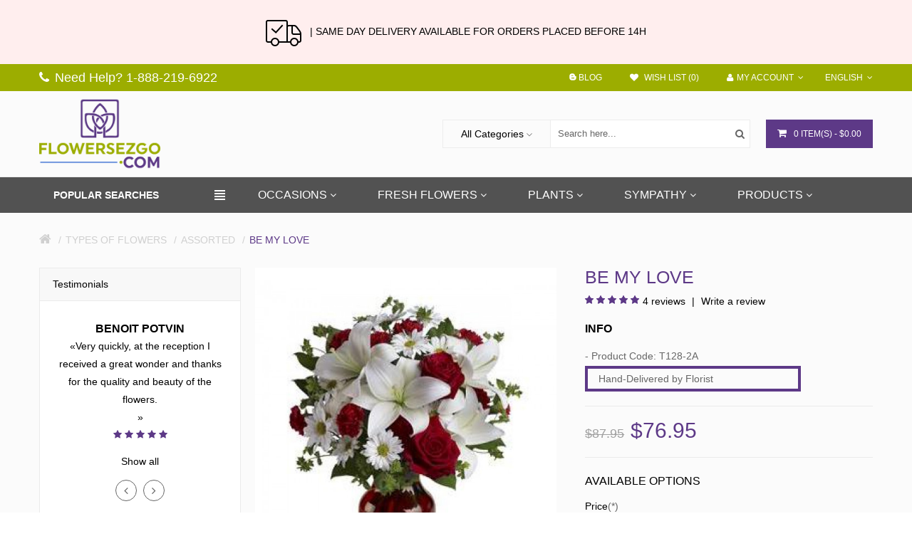

--- FILE ---
content_type: text/html; charset=utf-8
request_url: https://www.flowersezgo.com/be-my-love
body_size: 29846
content:

<!-- Facebook comments data -->



<!DOCTYPE html>
<!--[if IE]><![endif]-->
<!--[if IE 8 ]><html dir="ltr" lang="en" class="ie8"><![endif]-->
<!--[if IE 9 ]><html dir="ltr" lang="en" class="ie9"><![endif]-->
<!--[if (gt IE 9)|!(IE)]><!-->
<html dir="ltr" lang="en-CA">
<!--<![endif]-->
<head>

				                                        <meta property="og:title" content="Be my love" />
                                        <meta property="og:type" content="product" />
                                        <meta property="og:site_name" content="FlowersEzGo.com" />
                                        <meta property="og:image" content="https://www.flowersezgo.com/image/cache/catalog/new%20product/T128-2A-500x500.jpg" />
                                        <meta property="og:image:width" content="500" />
                                        <meta property="og:image:height" content="500" />
                                        <meta property="og:url" content="https://www.flowersezgo.com/be-my-love" />
                                        <meta property="og:description" content="Be my love offered by FlowersEzGo.com™ | Reference for your order: T128-2A-®" />
                                        <meta property="product:sale_price:amount" content="76.95" />
                                        <meta property="product:sale_price:currency" content="CAD" />
                                        <meta property="product:original_price:amount" content="87.9500" />
                                        <meta property="product:original_price:currency" content="CAD" />
                                        <meta property="og:availability" content="instock" />
                                        <meta property="og:see_also" content="https://www.flowersezgo.com/hugs-and-kisses-bouquet-with-red-roses" />
                                        <meta property="og:see_also" content="https://www.flowersezgo.com/pretty-please" />
                                        <meta property="og:see_also" content="https://www.flowersezgo.com/timeless-cheer-bouquet" />
                                        <meta property="og:see_also" content="https://www.flowersezgo.com/holiday-shine-bouquet" />
                                        <meta property="og:see_also" content="https://www.flowersezgo.com/holiday-enchantment-bouquet" />
                                        <meta property="og:see_also" content="https://www.flowersezgo.com/telefloras-snowy-bouquet" />
                                        <meta property="og:see_also" content="https://www.flowersezgo.com/make-merry-by-teleflora" />
                                        <meta property="og:see_also" content="https://www.flowersezgo.com/the-ftd-holiday-enchantment-bouquet" />
                                        <meta property="og:see_also" content="https://www.flowersezgo.com/dressed-to-impress-bouquet" />
                                        <meta property="og:see_also" content="https://www.flowersezgo.com/oceanside-garden-bouquet" />
                                        <meta property="og:see_also" content="https://www.flowersezgo.com/rosy-skies-bouquet" />
                                        <meta property="og:see_also" content="https://www.flowersezgo.com/snowy-pines-centerpiece" />
                                        <meta property="og:see_also" content="https://www.flowersezgo.com/laughter-and-cheer" />
                                                    
                                                        <meta name="twitter:card" content="summary_large_image" />
                                        <meta name="twitter:site" content="" />
                                        <meta name="twitter:title" content="Be my love (® - T128-2A) by FlowersEzGo.com™" />
                                        <meta name="twitter:description" content="Be my love offered by FlowersEzGo.com™ | Reference for your order: T128-2A-®" />
                                        <meta name="twitter:image" content="https://www.flowersezgo.com/image/cache/catalog/new product/T128-2A-600x710.jpg" />
                                                    
                                                        <script type="application/ld+json">{"@context": "http://schema.org/","@type": "Product","name": "Be my love","url": "https://www.flowersezgo.com/be-my-love","sku": "T128-2A","mpn": "T128-2A","category": [{ "@type": "Thing", "name": "Fresh flowers" },{ "@type": "Thing", "name": "Birthday" },{ "@type": "Thing", "name": "Get Well" },{ "@type": "Thing", "name": "Christmas" },{ "@type": "Thing", "name": "Mother's Day" },{ "@type": "Thing", "name": "Secretaries week" }],"image": ["https://www.flowersezgo.com/image/cache/catalog/new product/T128-2A-600x710.jpg" ],"description": "Be my love offered by FlowersEzGo.com™ | Reference for your order: T128-2A-®","aggregateRating": { "@type": "AggregateRating", "ratingValue": "5", "reviewCount": "4" },"review": [{ "@type": "Review", "author": { "@type": "Person", "name": "Brad  Ruhland " }, "reviewRating": { "@type": "Rating", "ratingValue": "4" }, "name": "Be my love", "datePublished": "2025-02-12 16:07:51", "reviewBody": "" },{ "@type": "Review", "author": { "@type": "Person", "name": "Isabelle Lachance" }, "reviewRating": { "@type": "Rating", "ratingValue": "5" }, "name": "Be my love", "datePublished": "2022-08-23 16:44:28", "reviewBody": "" },{ "@type": "Review", "author": { "@type": "Person", "name": "claude bergeron" }, "reviewRating": { "@type": "Rating", "ratingValue": "5" }, "name": "Be my love", "datePublished": "2022-04-29 14:05:50", "reviewBody": "" },{ "@type": "Review", "author": { "@type": "Person", "name": "Philippe Drouin" }, "reviewRating": { "@type": "Rating", "ratingValue": "5" }, "name": "Be my love", "datePublished": "2022-02-27 13:05:22", "reviewBody": "" }],"offers": {"@type": "Offer","priceCurrency": "CAD","priceValidUntil": "2026-02-28","price": "76.95","availability": "http://schema.org/InStock","url": "https://www.flowersezgo.com/be-my-love"}}</script>                                        <script type="application/ld+json">{"@context": "http://schema.org/","@type": "BreadcrumbList","itemListElement": [{"@type": "ListItem", "position": 1, "name": "Home", "item": "https://www.flowersezgo.com/index.php?route=common/home" },{"@type": "ListItem", "position": 2, "name": "Types of Flowers", "item": "https://www.flowersezgo.com/types-of-flowers" },{"@type": "ListItem", "position": 3, "name": "Assorted", "item": "https://www.flowersezgo.com/types-of-flowers/assorted" },{"@type": "ListItem", "position": 4, "name": "Be my love", "item": "https://www.flowersezgo.com/be-my-love" } ]}</script>                                    				

						     <!-- Schema.org markup for Google+ -->
				<meta itemprop="name" content="Be my love">
				<meta itemprop="description" content="The spirit of love and romance is beautifully captured in this enchanting bouquet. It's the perfect gift for anyone you love. Red roses and carnations are exquisitely arranged with white asiatic lilies and chrysanthemums in a glass vase. It's lovely.">
				<meta itemprop="image" content="https://www.flowersezgo.com/image/catalog/new product/T128-2A.jpg">
            

<meta charset="UTF-8" />
<meta name="viewport" content="width=device-width, initial-scale=1">
<title>Be my love (® - T128-2A) by FlowersEzGo.com™</title>


<base href="https://www.flowersezgo.com/" />

<meta name="description" content="Be my love offered by FlowersEzGo.com™ | Reference for your order: T128-2A-®" />
<meta name="keywords" content= "Be my love, T128-2A,  flowers, flower delivery,  florist, order T128-2A, order Be my love" /><meta http-equiv="X-UA-Compatible" content="IE=edge">
<link href="https://www.flowersezgo.com/be-my-love" rel="canonical" />
<meta name="google-site-verification" content="DZ7DTbk-WbsvEWFgaXVK5ByQ4tT-fXivkx5Me5o_LD4" />
<link rel="alternate" href="https://www.flowersezgo.com/be-my-love" hreflang="en-ca" />
<link rel="alternate" href="https://www.lefleuriste.com/soit-mon-amour" hreflang="fr-ca" /><link href="https://www.flowersezgo.com/image/catalog/image_2024_07_24T16_58_05_672Z.png" rel="icon" />

<script type="text/javscript"></script>
<script src="https://cdnjs.cloudflare.com/ajax/libs/jquery/2.1.1/jquery.min.js" type="text/javascript"></script>
<script src="catalog/view/javascript/bossthemes/bootstrap/js/bootstrap.min.js" type="text/javascript" async="async"></script>
<!--<link href="https://fonts.googleapis.com/css?family=Open+Sans:400,400i,300,700|Lato:400,700,900|Courgette|Quicksand:300,400,700" rel="stylesheet" type="text/css" async="async" />-->


<!-- last mod time: 1769257195 -->
<!-- current time: 1769253596 -->
<link rel="stylesheet" type="text/css" href="/compressed.css" />
<style type="text/css"></style>
<script type="text/javascript" src="/catalog/view/javascript/bossthemes/getwidthbrowser.js" async="async"></script>
<script src="/catalog/view/javascript/bossthemes/cs.bossthemes.js" type="text/javascript" async="async"></script>
<script src="/catalog/view/javascript/bossthemes/common.js?v=1769257196" type="text/javascript" async="async"></script>
<script src="/catalog/view/javascript/bossthemes/jquery.jgrowl.js" type="text/javascript" async="async"></script>
<script src="/catalog/view/javascript/bossthemes/jquery.appear.js" type="text/javascript" async="async"></script>




		<script src="/catalog/view/javascript/jquery/magnific/jquery.magnific-popup.min.js" type="text/javascript" async="async"></script>
				<script src="/catalog/view/javascript/jquery/datetimepicker/moment.js" type="text/javascript"></script>
				<script src="/catalog/view/javascript/jquery/datetimepicker/bootstrap-datetimepicker.min.js" type="text/javascript"></script>
			<script src="/catalog/view/javascript/bossthemes/carouFredSel-6.2.1.js" type="text/javascript" async="async"></script>
			<script src="/catalog/view/javascript/bossthemes/fancybox/jquery.fancybox.js" type="text/javascript" async="async"></script>
			<script src="/catalog/view/javascript/bossthemes/selectbox/jquery.selectbox-0.2.min.js" type="text/javascript" async="async"></script>
	
		<script type="text/javascript"><!--
			window.onload = function() {
				$(".bt-loading").fadeOut("1500", function () {
					$('#bt_loading').css("display", "none");
				});
			};
		//--></script>
		

<style>

	
	.nav-heading {display:none;}
	#bt_loading{position:fixed; width:100%; height:100%; z-index:9999; background:#fff}
	.bt-loading{
		height: 129px;
		left: 50%;
		margin-left: -64px;
		margin-top: -64px;
		position: absolute;
		top:50%;
		width:128px;
		z-index: 9999;
	}
	.right-to-left .bt-loading{left:auto;right:50%; margin-left:0; margin-right: -64px;}
</style>
	
	<script type="text/javascript"><!--
	$(window).scroll(function() {
			var height_header = $('#top').height() + $('header').height() + $('.boss_header').height()+10;			
			//var height_header_cate = $('#top').height() + $('header').height() + $('.boss_header').height() + $('#boss-menu-category .box-content').height();
			if($(window).scrollTop() > height_header) {
				$('.menu').addClass('boss_scroll');
				$('.boss_header').addClass('boss_scroll');
				$('.header_category').addClass('boss_scroll');
			} else {
				$('.boss_header').removeClass('boss_scroll');
				$('.menu').removeClass('boss_scroll');
				$('.header_category').removeClass('boss_scroll');
			}
			
			/*if($(window).scrollTop() > height_header_cate) {
				$('.header_category').addClass('boss_scroll');
			} else {
				$('.header_category').removeClass('boss_scroll');
			}*/
		});
	//--></script>
	<!--[if IE 8]> 
	<script type="text/javascript">
	$(window).scroll(function() {
			var height_header = $('#bt_header').height();
			if($('html').scrollTop() > height_header) {
				$('header').addClass('boss_scroll');
			} else {
				$('header').removeClass('boss_scroll');
			}
		});
	</script>
	<![endif]-->
<style type="text/css">
		#cart .dropdown-menu .cart_bottom .buttons,.bt-footer-middle .footer-social a:hover,.popular-cate .box-content .prev:hover, .popular-cate .box-content .next:hover,.bt-block-theme-features,.bt-staticblock-freeshipping .bt-staticblock > a.bt-staticblock-icon,.htabs ul li a:before,div.jGrowl div.jGrowl-notification .jGrowl-button .buttons,.box .boss-alphabet ul li a:hover,.bt-tagcloud .box-content a:hover,.category-list ul li:hover,.b_bulk_title, .circularG { 
						background-color:#5d3987					}
		#bt_container:after { 
						background-color:#fbfbfb					}
		#boss_homefilter_tabs1 .box-heading, .boss-testimonial .box-heading,.boss-filter-container .tabs li,.header_category .box-content .box-category.boss-menu-cate > li,.bt-home-page .box.bt-category .box-heading, .block-trending .box-heading { 
						background-color:#f8f8f8					}
		.boss_homefilter_tabs .bt-product-list .product-thumb { 
						background-color:#ebebeb					}
		#search,.mega-menu > ul.nav > li .dropdown,.checkout .panel .panel-heading h4.panel-title,.result-pagination .links .pagination li > a:hover, .result-pagination .links .pagination li.active > span,.manufacturer-list,#top .dropdown-menu,.mega-menu > ul.nav > li .dropdown .menu-row ul li:hover > .sub_menu,.bt-staticblock-shipping .bt-staticblock h3:before,footer h3:before, .bt-footer-middle .box.boss-recent-post .box-heading span:before,#content_bot .boss-filter-container .tabs li:before,.box .boss-alphabet ul li a:hover,.bt-tagcloud .box-content a:hover,.category-list ul li:hover,.navbar .nav > li.dropdown .dropdown-menu, #boss_bulk_order span.ui-corner-all { 
									border-color:#5d3987		}
		body,a,.product-filter .display .btn-list,.product-filter .display .btn-grid,.article-filter .display .btn-list, .article-filter .display .btn-grid,.boss-blog-featured .box-content .box-article .article_content .article-detail .article-name a,.boss-filter-container .tabs li a,#column-left .bt-featured-pro.bt-nprolarge-slider .box-heading.title h1, #boss_homefilter_tabs1 .box-heading.title h1, #column-left .boss-testimonial .box-heading.title h1,.header_category .box-content .box-category.boss-menu-cate > li > .nav_title a,.box-discount .box-heading h1,.bt-featured-pro .box-heading h1 { 
			color:#000000								}
		a:hover,a:focus,.boss-blog-featured .box-content .box-article .article_content .article-detail .article-name a:hover,.time-stamp,.bt-staticblock-freeshipping .bt-staticblock > a.bt-staticblock-icon:hover,.product-filter .display .btn-list:hover, .product-filter .display .btn-grid:hover, .product-filter .display .btn-list.active, .product-filter .display .btn-grid.active,.category-info h3,.category-list h4,.article-filter .display .btn-list:hover, .article-filter .display .btn-grid:hover, .article-filter .display .btn-list.active, .article-filter .display .btn-grid.active,.article-layout .article-name h2 a:hover,.boss_article-detail .article-title .date-post .comment-count,.comment-item .comment-item-header .comment-by span,.product-info .price_info .price, .product-info .price_info .price-new,#review .box-review p.author span:after,h1.page-title,.result-pagination .links .pagination li > a:hover, .result-pagination .links .pagination li.active > span,.bt-staticblock-freeshipping .bt-staticblock h2 a:hover,.product-info h2,.boss-blog-featured .box-content .box-article .article_content .article-detail .more-info .time-stamp a,.bt-recent-comments .box-content .recent-comment-item .comment-by,.box.bt-category  .box-content .box-category li.active >a,.box.bt-category  .box-content .box-category li:hover> a,.box.bt-category  .box-content .box-category li a.list-group-item.active,.box.boss_blog-cat .box-content .box-category li.active >a { 
			color:#5d3987								}
		.popular-cate .box-content .carousel-content>div .cate-name,.popular-cate .box-content .carousel-content>div .count-product,.bt-block-home-bg .title p,.bt-block-home-bg h2,.bt-block-theme-features .box-heading h1,.bt-block-theme-features .box-content .item-theme-features a,.bt-video .bt_video_text,.header_category .boss_heading .box-heading { 
			color:#ffffff								}
		.article-layout .article-name h2 a,a.btn-readmore, .comments .submit-button .btn-submit { 
			color:#000000								}
		#top { 
						background-color:#9cad00					}
		.boss_header { 
						background-color:#525252					}
		#top,#top a,.currency .btn,.language .btn { 
			color:#ffffff								}
		#top a:hover , #top li.dropdown.open> a, #top .btn-group.open >.btn,#top .dropdown-menu>li>a:hover,.currency .btn:hover,.language .btn:hover { 
			color:#000000								}
		#top .dropdown-menu > li > a { 
			color:#000000								}
		#top { 
									border-color:#9cad00		}
		footer .bt-footer-top { 
						background-color:#f8f8f8					}
		footer .bt-footer-middle { 
						background-color:#343434					}
		footer .bt-footer-bottom { 
						background-color:#1a1a1a					}
		footer,.bt-footer-middle .box.boss-recent-post .box-heading span,.bt-footer-middle .boss-recent-post .item-recent-post .title a,footer .bt-footer-middle h3,.bt-footer-middle .bt-block-footer a,.bt-footer-bottom  .powered a { 
			color:#f8f8f8								}
		.bt-footer-middle .bt-block-footer a:hover,.bt-footer-middle .bt-block-footer ul li i,.bt-footer-middle .boss-recent-post .item-recent-post .title a:hover,.bt-footer-bottom  .link ul li a:hover { 
			color:#ffffff								}
		.bt-footer-middle .boss-recent-post .item-recent-post .title .time-stamp,.bt-footer-middle .footer-newsletter input.form-control,.bt-footer-bottom  .link ul li a { 
			color:#c5c5c5								}
		footer .bt-footer-top { 
									border-color:#eaeaea		}
		.mega-menu,.mega-menu a,.navbar,.navbar a:hover { 
			color:#000000								}
		.mega-menu a:hover,.mega-menu > ul.nav > li >a:hover,.mega-menu > ul.nav > li >a:focus,.mega-menu > ul.nav > li .dropdown  .menu-column ul.column.product .name a:hover,.mega-menu > ul.nav > li .dropdown  .menu-column  .parent,.navbar .nav>li>a:hover { 
			color:#9dab00								}
		.navbar .nav>li>a,.mega-menu > ul.nav > li > a { 
			color:#ffffff								}
		.name a,#cart .dropdown-menu .table td.name a  { 
			color:#3c3b48								}
		.name a:hover,#cart .dropdown-menu .table td.name a:hover { 
			color:#5d3987								}
		.description p { 
			color:#000000								}
		.price,#cart .dropdown-menu .cart_bottom table td,.cart-info .table tbody tr td.product-price, .cart-info .table tbody tr td.total, .checkout .table tbody tr td.product-price, .checkout .table tbody tr td.total,.cart-total table tr td.right { 
			color:#303030								}
		.price-new { 
			color:#303030								}
		.price-old { 
			color:#000000								}
		.rating .fa-star,.rating .fa-star-o { 
			color:#5d3987								}
		.btn,.bt-block-purchase a,.product-info .button-group .btn-cart,.product-info .button-group .btn-wishlist:hover, .product-info .button-group .btn-compare:hover, .product-info .options .btn-upload:hover,#cart .dropdown-menu .cart_bottom .buttons .btn,.btn.btn-blue:hover, .btn.btn-blue.active,.compare-info .btn-cart,.compare-info .btn-wishlist:hover,.box-discount .box-content .carousel-button>a:hover,.bt-featured-pro.bt-nprolarge-slider .box-content .prev:hover, .bt-featured-pro.bt-nprolarge-slider .box-content .next:hover,.bt-featured-pro.bt-prolarge-nslider .box-content .bt-product-large .prev:hover, .bt-featured-pro.bt-prolarge-nslider .box-content .bt-product-large .next:hover,.popular-cate .box-content .prev:hover, .popular-cate .box-content .next:hover,.boss-testimonial .box-content > a:hover,#cart > .btn,.bt-featured-pro.bt-nprolarge-slider .box-content a.prev:hover, .bt-featured-pro.bt-nprolarge-slider .box-content a.next:hover,.bt-carousel .box-content .prev:hover, .bt-carousel .box-content .next:hover, .bt-product-category .product-category .box-content .prev:hover, .bt-product-category .product-category .box-content .next:hover,.bt-product-category .main-category .detail a { 
						background-color:#5d3987					}
		.btn:hover, .btn.active, .bt-block-purchase a:hover,.product-info .button-group .btn-cart:hover,#cart .dropdown-menu .cart_bottom .buttons .btn:hover, .btn.btn-gray:hover,.btn.btn-blue,#cart > .btn:hover { 
						background-color:#ffffff					}
		.btn,.bt-block-purchase a,.product-info .button-group .btn-cart,.product-info .button-group .btn-wishlist:hover, .product-info .button-group .btn-compare:hover, .product-info .options .btn-upload:hover,#cart .dropdown-menu .cart_bottom .buttons .btn,.btn-cart, .btn.btn-blue:hover, .btn.btn-blue.active,.compare-info .btn-cart,.compare-info .btn-wishlist:hover,.product-list .product-thumb .button-group .btn-cart:hover,.box-discount .box-content .carousel-button>a:hover,.bt-featured-pro.bt-nprolarge-slider .box-content .prev:hover, .bt-featured-pro.bt-nprolarge-slider .box-content .next:hover,.bt-featured-pro.bt-prolarge-nslider .box-content .bt-product-large .prev:hover, .bt-featured-pro.bt-prolarge-nslider .box-content .bt-product-large .next:hover,.popular-cate .box-content .prev:hover, .popular-cate .box-content .next:hover,.boss-testimonial .box-content > a:hover,#cart > .btn,.bt-featured-pro.bt-nprolarge-slider .box-content a.prev:hover, .bt-featured-pro.bt-nprolarge-slider .box-content a.next:hover,.bt-carousel .box-content .prev:hover, .bt-carousel .box-content .next:hover, .bt-product-category .product-category .box-content .prev:hover, .bt-product-category .product-category .box-content .next:hover,.bt-product-category .main-category .detail a { 
			color:#ffffff								}
		.btn:hover, .btn.active, .bt-block-purchase a:hover,.bt-footer-middle .footer-newsletter .boss-newsletter .btn-new:hover,.product-info .button-group .btn-cart:hover,#cart .dropdown-menu .cart_bottom .buttons .btn:hover, .btn.btn-gray,.btn.btn-gray:hover,.btn.btn-blue,#cart > .btn:hover,.bt-product-category .main-category .detail a:hover { 
			color:#5d3987								}
		.btn,.btn:hover, .btn.active, .bt-block-purchase a,.product-info .button-group .btn-cart,.btn.btn-gray:hover,.btn.btn-blue,.compare-info .btn-cart,.compare-info .btn-wishlist:hover,.box-discount .box-content .carousel-button>a:hover,.bt-featured-pro.bt-nprolarge-slider .box-content .prev:hover, .bt-featured-pro.bt-nprolarge-slider .box-content .next:hover,.bt-featured-pro.bt-prolarge-nslider .box-content .bt-product-large .prev:hover, .bt-featured-pro.bt-prolarge-nslider .box-content .bt-product-large .next:hover,.popular-cate .box-content .prev:hover, .popular-cate .box-content .next:hover,.boss-testimonial .box-content > a:hover,#cart > .btn,.bt-featured-pro.bt-nprolarge-slider .box-content a.prev:hover, .bt-featured-pro.bt-nprolarge-slider .box-content a.next:hover,.bt-carousel .box-content .prev:hover, .bt-carousel .box-content .next:hover, .bt-product-category .product-category .box-content .prev:hover, .bt-product-category .product-category .box-content .next:hover,.bt-product-category .main-category .detail a { 
									border-color:#5d3987		}
		.btn.btn-gray { 
						background-color:#ffffff					}
		.btn.btn-gray { 
			color:#000000								}
		.btn.btn-gray { 
									border-color:#d6d6d6		}
		.button-group button { 
						background-color:#ffffff					}
		.button-group button + button:hover,.product-list .product-thumb .button-group .btn-cart:hover,.bt-featured-pro .product-thumb .button-group .btn-cart:hover,.boss_homefilter_tabs .product-thumb .button-group .btn-cart:hover, .bt-featured-pro.bt-nprolarge-slider .bt-product-grid .product-thumb .image .button-group .btn-cart:hover, .box-special .product-thumb .image .button-group .btn-cart:hover,.bt-product-category .product-category .procate-item .button-group.button-grid .btn-cart:hover { 
						background-color:#9cad00					}
		.button-group button { 
			color:#bebebe								}
		.button-group button:hover,.product-list .product-thumb .button-group .btn-quickshop:hover,.product-list .product-thumb .button-group .btn-cart:hover,.bt-featured-pro .product-thumb .button-group .btn-cart:hover i,.boss_homefilter_tabs .product-thumb .button-group .btn-cart:hover i, .bt-featured-pro.bt-nprolarge-slider .bt-product-grid .product-thumb .image .button-group .btn-cart:hover i, .box-special .product-thumb .image .button-group .btn-cart:hover i,.button-group.button-list .btn-cart:hover i,.bt-product-category .product-category .procate-item .button-group.button-grid .btn-cart:hover i { 
			color:#ffffff								}
		.product-list .product-thumb .button-group button,.button-grid.button-group button + button,.bt-featured-pro .product-thumb .button-group button { 
									border-color:#ebebeb		}
		.product-list .product-thumb .button-group button:hover,.button-grid.button-group button + button:hover, .bt-featured-pro .product-thumb .button-group button:hover { 
									border-color:#9cad00		}
		.product-list .product-thumb .button-group .btn-cart,.button-grid.button-group .btn-cart:hover { 
			color:#000000								}
		.button-grid.button-group .btn-cart:hover i { 
			color:#5c88d9								}
		#column-left .box-heading h1, #column-right .box-heading h1,.box.bt-filter  .box-content  .list  a.title,.box.account .box-heading,.register h1,h1.block-title,.article-related h1, .boss_article-detail .product-related h1,.boss_article-detail .comments h1,.box.boss-recent-post .box-heading span, #column-left .box .box-heading.block-title h1, #column-right .box .box-heading.block-title h1,.boss_article-detail + .bt-facecomments h1 { 
			color:#000000								}
		.breadcrumb a { 
			color:#d0d0d0								}
		.breadcrumb a:hover, .breadcrumb li:last-child a { 
			color:#5d3987								}
		h1 { 
			color:#000000								}
		h2 { 
			color:#000000								}
		h3,.bt-featured-pro.bt-nprolarge-slider .box-heading h1, .popular-cate .box-heading h1,#content_bot .box.boss-recent-post .box-heading span { 
			color:#000000								}
	</style>



<style type="text/css">
												body,.boss-filter-container .tabs li a { 
																			}
												#top, header,.currency .btn, .language .btn,#cart > .btn { 
																			}
												footer h3,.bt-footer-middle .box.boss-recent-post .box-heading span  { 
																			}
												footer { 
																			}
												.mega-menu ul.nav > li > a,.navbar .nav>li>a { 
																			}
												.mega-menu,.navbar { 
																			}
												.name > a, .article-name a, .box .article-title, .box .comment-title, #cart .dropdown-menu .description, .table tbody td.name a { 
																			}
												.description p { 
																			}
												.price,.product-info .price_info .price,.product-info .price_info .price-new,.product-info .price_info .price-old,.cart-info .table tbody tr td.product-price, .cart-info .table tbody tr td.total, .checkout .table tbody tr td.product-price, .checkout .table tbody tr td.total { 
																			}
												h1,.box.boss-recent-post .box-heading span,.htabs ul li a { 
																			}
												h2,.bt-featured-pro.bt-nprolarge-slider .box-heading h1, .popular-cate .box-heading h1 { 
																			}
												h3,#column-left .boss_homefilter_tabs .box-heading h1, #column-right .boss_homefilter_tabs .box-heading h1, #column-left .boss-testimonial .box-heading.title h1, #column-right .boss-testimonial .box-heading.title h1, #column-left .box-special .box-heading h1, #column-right .box-special .box-heading h1,#content_bot .box.boss-recent-post .box-heading span { 
																			}
												.breadcrumb a { 
																			}
</style>

<style type="text/css">
#header-contact{
	padding: 5px;
	text-align: center;
	background: #9cae00
}
#header-contact a{
	color: #fff;
	text-shadow:1px 1px 1px rgba(0,0,0,0.75);
}
#kbgc_link_container{
	background-color: #5d3987 !important;
}
</style>

				<style>
				    .effect-19{
						border: 1px solid #ccc !important; 
					}
                    @media only screen and (max-width: 767px) {
                         .bt-mobile .language .btn-group > .btn, .bt-mobile .currency .btn-group > .btn {
							 color : #434343;
						 }
					}
				</style>
			

    <!-- Google Tag Manager -->
    <script>(function(w,d,s,l,i){w[l]=w[l]||[];w[l].push({'gtm.start':
        new Date().getTime(),event:'gtm.js'});var f=d.getElementsByTagName(s)[0],
        j=d.createElement(s),dl=l!='dataLayer'?'&l='+l:'';j.async=true;j.src=
        'https://www.googletagmanager.com/gtm.js?id='+i+dl;f.parentNode.insertBefore(j,f);
        })(window,document,'script','dataLayer','GTM-WB8D6M5');</script>
    <!-- End Google Tag Manager -->

    <!-- Global site tag (gtag.js) - Google Analytics -->
    <script async src="https://www.googletagmanager.com/gtag/js?id=UA-31439759-5"></script>
    <script>
      window.dataLayer = window.dataLayer || [];
      function gtag(){dataLayer.push(arguments);}
      gtag('js', new Date());
    
      gtag('config', 'UA-31439759-5');
    </script>
    <!--<script type="text/javascript">-->
    <!--    window.smartlook||(function(d) {-->
    <!--    var o=smartlook=function(){ o.api.push(arguments)},h=d.getElementsByTagName('head')[0];-->
    <!--    var c=d.createElement('script');o.api=new Array();c.async=true;c.type='text/javascript';-->
    <!--    c.charset='utf-8';c.src='https://rec.smartlook.com/recorder.js';h.appendChild(c);-->
    <!--    })(document);-->
    <!--    smartlook('init', 'a04068a5993e0b85e64642d9ba90578340536775');-->
    <!--</script>-->
			
</head>
<body class="bt-other-page">

<!-- Google Tag Manager (noscript) -->
<noscript><iframe src="https://www.googletagmanager.com/ns.html?id=GTM-WB8D6M5"
height="0" width="0" style="display:none;visibility:hidden"></iframe></noscript>
<!-- End Google Tag Manager (noscript) -->
			
<div id="bt_loading"><div class="bt-loading">
	<div id="circularG">
		<div id="circularG_1" class="circularG">
		</div>
		<div id="circularG_2" class="circularG">
		</div>
		<div id="circularG_3" class="circularG">
		</div>
		<div id="circularG_4" class="circularG">
		</div>
		<div id="circularG_5" class="circularG">
		</div>
		<div id="circularG_6" class="circularG">
		</div>
		<div id="circularG_7" class="circularG">
		</div>
		<div id="circularG_8" class="circularG">
		</div>
	</div>
	</div></div>


<div style="margin:0 auto;padding:20px;background:#fee;text-align:center;"><img src="https://www.lefleuriste.com/image/shipping.png" />&nbsp;&nbsp; |  SAME DAY DELIVERY AVAILABLE FOR ORDERS PLACED BEFORE 14H</div>

<div id="bt_container" class="bt-wide" >

<div id="popup_extended_mothers_day" style="display:none;background:rgba(0,0,0,0.3);position:fixed;top:0;left:0;width:100%;height:100%;z-index:1000;align-items:center;justify-content:center;">
    <div style="width:100%;max-width:600px;height:100vh;padding:10px;background:white;max-height:760px;position:relative;">
        <div id="close_popup_extended_mothers_day" style="position:absolute;background:red;width:40px;height:40px;top:0;right:0;color:white;text-align:center;line-height:35px;font-size:28px;cursor:pointer;z-index:1;">x</div>
        <iframe src="/email_templates/extended_en.html" style="width:100%;height:100%;border:0;"></iframe>
    </div>
</div>
<style type="text/css">
@media screen and (max-width: 660px)
{
    #popup_extended_mothers_day > div {transform:scale(.9);}
    #popup_extended_mothers_day iframe {transform:scale(.8);width:125%!important;transform-origin:0 0;height:125%!important;}
}
</style>
<script type="text/javascript">
function js_getCookie(cname) {
    var name = cname + "=";
    var ca = document.cookie.split(';');
    for (var i = 0; i < ca.length; i++) {
        var c = ca[i];
        while (c.charAt(0) == ' ') c = c.substring(1);
        if (c.indexOf(name) != -1) return c.substring(name.length, c.length);
    }
    return "";
}
var hide_extended_mothers_day = "true"; //js_getCookie("hide_extended_mothers_day");
if (hide_extended_mothers_day != "true") {
    document.querySelector("#popup_extended_mothers_day").style.display = "flex";
}
document.querySelector("#close_popup_extended_mothers_day").addEventListener('click', function() {
    document.querySelector("#popup_extended_mothers_day").remove();
    document.cookie = "hide_extended_mothers_day=true; expires=0; path=/";
})
</script>


<div class="pre-mobile-pub" style="width:100%"></div>
<div class="mobile-pub" style="text-align:center;position:fixed;width:100%;background:white;z-index:1000;top:0;display:none;" role="banner">
    <div class="mobile-pub-save" style="font-size:25px;line-height:1.5em;margin-top:4px;">5$ Rebate</div>
    <div class="mobile-pub-code" style="font-size:19px;margin:5px 0;">Code = mobile5</div>
    <div class="mobile-pub-close" style=" position:absolute;top:0px;right:0px;line-height:30px;font-size:30px;font-weight:bold;cursor:pointer;display:block;padding:5px 10px;">x</div>
</div>
<script type="text/javascript">
function js_getCookie(cname) {
    var name = cname + "=";
    var ca = document.cookie.split(';');
    for (var i = 0; i < ca.length; i++) {
        var c = ca[i];
        while (c.charAt(0) == ' ') c = c.substring(1);
        if (c.indexOf(name) != -1) return c.substring(name.length, c.length);
    }
    return "";
}
// Temporary measure to disable during COVID-19
var hide_mobile_pub = "true"; //js_getCookie("hide_mobile_pub");
if (hide_mobile_pub != "true" && window.innerWidth <= 480) {
    document.querySelector(".mobile-pub").style.display = "block";
    document.querySelector(".pre-mobile-pub").style.height = document.querySelector(".mobile-pub").offsetHeight + "px";
}
document.querySelector(".mobile-pub-close").addEventListener('click', function() {
    document.querySelector(".mobile-pub").remove();
    document.querySelector(".pre-mobile-pub").remove();
    document.cookie = "hide_mobile_pub=true; expires=0; path=/";
})
</script>

<div id="bt_header" class="" >
	<div id="header-contact" class="hidden visible-xs">
	<a href="tel:1-888-219-6922"><i class="fa fa-phone"></i> <span>Need Help?  1-888-219-6922</span></a>
	</div>
<nav id="top">
  <div class="container">
	<div class="row">
	<div id="left_top_links" class="nav pull-left">
	  		<a href="https://www.flowersezgo.com/index.php?route=information/contact"><i class="fa fa-phone"></i> <span>Need Help?  1-888-219-6922</span></a>
	  	</div>
    <div id="right_top_links" class="nav pull-right">
	  <div class="bt-language">
<form action="https://www.flowersezgo.com/index.php?route=common/language/language" method="post" enctype="multipart/form-data" class="language">
  <div class="btn-group">
    <button class="btn btn-link dropdown-toggle" data-toggle="dropdown">
	            <!--<img src="catalog/language/en-gb/en-gb.png" alt="English" title="English">-->
                    <span>English</span><i class="fa fa-angle-down"></i></button>
    <ul class="dropdown-menu">
            <li><a href="en-gb"><span class="text-left">English</span><!--<span class="text-right"><img src="catalog/language/en-gb/en-gb.png" alt="English" title="English" /></span>--></a></li>
            <li><a href="fr-FR"><span class="text-left">Français</span><!--<span class="text-right"><img src="catalog/language/fr-FR/fr-FR.png" alt="Français" title="Français" /></span>--></a></li>
          </ul>
  </div>
  <input type="hidden" name="code" value="" />
  <input type="hidden" name="redirect" value="https://www.flowersezgo.com/be-my-love?_route_=be-my-love" />
</form>
</div>
 
	        <ul class="list-inline">
	  <li><a href="/blog"  title="Blog"><span>
	  
	  
	  <?xml version="1.0" ?><!DOCTYPE svg  PUBLIC '-//W3C//DTD SVG 1.1//EN'  'http://www.w3.org/Graphics/SVG/1.1/DTD/svg11.dtd'><svg height="10px" width="10px"  style="enable-background:new 0 0 512 512;" version="1.1" viewbox="0 0 512 512"  xml:space="preserve" xmlns="http://www.w3.org/2000/svg" xmlns:xlink="http://www.w3.org/1999/xlink"><g id="_x39_9-blogger"><g><g><g><path d="M482.436,201.867c-10.082-4.302-53.303,0.482-65.287-10.371      c-8.471-7.84-9.012-22.018-12.318-40.918c-5.551-31.669-7.844-38.846-13.6-51.318c-20.969-44.439-71.197-82.51-116.83-82.51      h-105.79c-83.212,0-151.214,68.1-151.214,151.237v176.325c0,82.989,68.002,150.938,151.214,150.938h173.795      c83.207,0,150.764-67.948,151.24-150.938l0.957-122.11C494.604,222.202,494.604,207.105,482.436,201.867L482.436,201.867z       M170.519,140.355h83.87c15.988,0,28.957,12.947,28.957,28.767c0,15.854-12.969,28.922-28.957,28.922h-83.87      c-15.989,0-28.96-13.102-28.96-28.922C141.559,153.275,154.53,140.355,170.519,140.355L170.519,140.355z M340.971,370.866      H170.519c-15.989,0-28.96-13.096-28.96-28.767c0-15.821,12.971-28.771,28.96-28.771h170.452      c15.838,0,28.814,12.949,28.814,28.771C369.785,357.771,356.809,370.866,340.971,370.866L340.971,370.866z M340.971,370.866" style="fill:#fff;"/></g></g></g></g><g id="Layer_1"/></svg>
	  
	  Blog</span></a></li>

		        <li><a href="https://www.flowersezgo.com/index.php?route=account/wishlist" id="wishlist-total" title="Wish List (0)"><span><i class="fa fa-heart"></i> Wish List (0)</span></a></li>
				
		        <li class="dropdown"><a href="https://www.flowersezgo.com/index.php?route=account/account" title="My Account" class="dropdown-toggle" data-toggle="dropdown"><span><i class="fa fa-user"></i>My Account</span><i class="fa fa-angle-down"></i></a>
          <ul class="dropdown-menu dropdown-menu-right">
                        <li><a href="https://www.flowersezgo.com/register"><span>Register</span><span><i class="fa fa-unlock-alt"></i></span></a></li>
            <li><a href="https://www.flowersezgo.com/login"><span>Login</span><span><i class="fa fa-user"></i></span></a></li>
                      </ul>
        </li>
				
				
		      </ul>
	  
    </div>
	</div>
  </div>
</nav>
<div class="container">
	<div class="row">
		<div class="bt-content-menu" style="float: left; width: 100%; clear: both; height: 1px;"></div>
	</div>
</div>
<a class="open-bt-mobile"><i class="fa fa-bars"></i></a>
  <div class="bt-mobile">
		<div class="menu_mobile">	
			<a class="close-panel"><i class="fa fa-times-circle"></i></a>
			<div class="bt-language">
<form action="https://www.flowersezgo.com/index.php?route=common/language/language" method="post" enctype="multipart/form-data" class="language">
  <div class="btn-group">
    <button class="btn btn-link dropdown-toggle" data-toggle="dropdown">
	            <!--<img src="catalog/language/en-gb/en-gb.png" alt="English" title="English">-->
                    <span>English</span><i class="fa fa-angle-down"></i></button>
    <ul class="dropdown-menu">
            <li><a href="en-gb"><span class="text-left">English</span><!--<span class="text-right"><img src="catalog/language/en-gb/en-gb.png" alt="English" title="English" /></span>--></a></li>
            <li><a href="fr-FR"><span class="text-left">Français</span><!--<span class="text-right"><img src="catalog/language/fr-FR/fr-FR.png" alt="Français" title="Français" /></span>--></a></li>
          </ul>
  </div>
  <input type="hidden" name="code" value="" />
  <input type="hidden" name="redirect" value="https://www.flowersezgo.com/be-my-love?_route_=be-my-love" />
</form>
</div>
 
						<div class="logged-link">
									<a href="https://www.flowersezgo.com/login"><i class="fa fa-sign-in"></i><span>Sign In</span></a>
					<a href="https://www.flowersezgo.com/register"><i class="fa fa-hand-o-up"></i><span>Join for Free</span></a>
							</div>
			    <div class="menubar">
<div class="container" style="background:transparent;">
<div class="bt_mainmenu">
<div class="row">
<div class="nav-heading">
	<a class="open-panel"><b>MENU</b><span><i class="fa fa-bars"></i></span></a>
</div>
<nav class="mega-menu">
	<a class="close-panel"><i class="fa fa-times-circle"></i></a>
	<ul class="nav nav-pills">
				<li class="parent">
			<p class="plus visible-xs">+</p>			<a href="/index.php?route=product/category&amp;path=104"><span class="menu-title">Occasions</span><i class="fa fa-angle-down"></i></a>
						<div class="dropdown drop-grid-5-5">
			
												<div class="menu-row row-col-5" >
												
										
																				<div class="menu-column row-grid-1">
												
						<!-- html-->
							<div class="staticblock"><p><a href="https://flowersezgo.com/occasions" class="parent" style="box-sizing: border-box; background-color: rgb(255, 255, 255); color: rgb(157, 171, 0); text-decoration: none; -webkit-font-smoothing: antialiased; text-transform: uppercase; font-size: 16px; font-weight: 700; line-height: 18px; margin-bottom: 26px; display: block; font-family: Lato, sans-serif; font-style: normal; font-variant-ligatures: normal; font-variant-caps: normal; letter-spacing: normal; orphans: 2; text-align: left; text-indent: 0px; white-space: normal; widows: 2; word-spacing: 0px; -webkit-text-stroke-width: 0px;">everyday OCCASIONS</a><a href="https://flowersezgo.com/occasions/anniversary" style="box-sizing: border-box; background-color: transparent; color: rgb(0, 0, 0); text-decoration: none; -webkit-font-smoothing: antialiased; text-transform: uppercase; font-size: 13px; line-height: 15px; font-weight: 400;">ANNIVERSARY</a></p><ul class="column category" style="box-sizing: border-box; margin: 0px; list-style-type: none; padding: 0px; color: rgb(0, 0, 0); font-family: Lato, sans-serif; font-size: 14px; font-style: normal; font-variant-ligatures: normal; font-variant-caps: normal; font-weight: 400; letter-spacing: normal; orphans: 2; text-align: left; text-indent: 0px; text-transform: none; white-space: normal; widows: 2; word-spacing: 0px; -webkit-text-stroke-width: 0px; background-color: rgb(255, 255, 255); text-decoration-style: initial; text-decoration-color: initial;"><li class="col-grid-1" style="box-sizing: border-box; width: 190px; padding: 9px 0px; border-top: 1px solid rgb(237, 237, 237);"><a href="https://flowersezgo.com/occasions/birthday" style="box-sizing: border-box; background-color: transparent; color: rgb(0, 0, 0); text-decoration: none; -webkit-font-smoothing: antialiased; text-transform: uppercase; font-size: 13px; line-height: 15px; font-weight: 400;">BIRTHDAY</a></li><li class="col-grid-1" style="box-sizing: border-box; width: 190px; padding: 9px 0px; border-top: 1px solid rgb(237, 237, 237);"><a href="https://flowersezgo.com/occasions/congratulations" style="box-sizing: border-box; background-color: transparent; color: rgb(0, 0, 0); text-decoration: none; -webkit-font-smoothing: antialiased; text-transform: uppercase; font-size: 13px; line-height: 15px; font-weight: 400;">CONGRATULATIONS</a></li><li class="col-grid-1" style="box-sizing: border-box; width: 190px; padding: 9px 0px; border-top: 1px solid rgb(237, 237, 237);"><a href="https://flowersezgo.com/occasions/get-well" style="box-sizing: border-box; background-color: transparent; color: rgb(0, 0, 0); text-decoration: none; -webkit-font-smoothing: antialiased; text-transform: uppercase; font-size: 13px; line-height: 15px; font-weight: 400;">GET WELL</a></li><li class="col-grid-1" style="box-sizing: border-box; width: 190px; padding: 9px 0px; border-top: 1px solid rgb(237, 237, 237);"><a href="https://flowersezgo.com/occasions/im-sorry" style="box-sizing: border-box; background-color: transparent; color: rgb(0, 0, 0); text-decoration: none; -webkit-font-smoothing: antialiased; text-transform: uppercase; font-size: 13px; line-height: 15px; font-weight: 400;">I'M SORRY</a></li><li class="col-grid-1" style="box-sizing: border-box; width: 190px; padding: 9px 0px; border-top: 1px solid rgb(237, 237, 237);"><a href="https://flowersezgo.com/occasions/just-because" style="box-sizing: border-box; background-color: transparent; color: rgb(0, 0, 0); text-decoration: none; -webkit-font-smoothing: antialiased; text-transform: uppercase; font-size: 13px; line-height: 15px; font-weight: 400;">JUST BECAUSE</a></li><li class="col-grid-1" style="box-sizing: border-box; width: 190px; padding: 9px 0px; border-top: 1px solid rgb(237, 237, 237);"><a href="https://flowersezgo.com/occasions/love-and-romance" style="box-sizing: border-box; background-color: transparent; color: rgb(0, 0, 0); text-decoration: none; -webkit-font-smoothing: antialiased; text-transform: uppercase; font-size: 13px; line-height: 15px; font-weight: 400;">LOVE AND ROMANCE</a></li><li class="col-grid-1" style="box-sizing: border-box; width: 190px; padding: 9px 0px; border-top: 1px solid rgb(237, 237, 237);"><a href="https://flowersezgo.com/occasions/maternity-birth" style="box-sizing: border-box; background-color: transparent; color: rgb(0, 0, 0); text-decoration: none; -webkit-font-smoothing: antialiased; text-transform: uppercase; font-size: 13px; line-height: 15px; font-weight: 400;">MATERNITY / BIRTH</a></li><li class="col-grid-1" style="box-sizing: border-box; width: 190px; padding: 9px 0px; border-top: 1px solid rgb(237, 237, 237);"><a href="https://flowersezgo.com/occasions/retirement" style="box-sizing: border-box; background-color: transparent; color: rgb(0, 0, 0); text-decoration: none; -webkit-font-smoothing: antialiased; text-transform: uppercase; font-size: 13px; line-height: 15px; font-weight: 400;">RETIREMENT</a></li><li class="col-grid-1" style="box-sizing: border-box; width: 190px; padding: 9px 0px; border-top: 1px solid rgb(237, 237, 237);"><a href="https://flowersezgo.com/occasions/thank-you" style="box-sizing: border-box; background-color: transparent; color: rgb(0, 0, 0); text-decoration: none; -webkit-font-smoothing: antialiased; text-transform: uppercase; font-size: 13px; line-height: 15px; font-weight: 400;">THANK YOU</a></li><li class="col-grid-1" style="box-sizing: border-box; width: 190px; padding: 9px 0px; border-top: 1px solid rgb(237, 237, 237);"><a href="https://flowersezgo.com/occasions/wedding" style="box-sizing: border-box; background-color: transparent; color: rgb(0, 0, 0); text-decoration: none; -webkit-font-smoothing: antialiased; text-transform: uppercase; font-size: 13px; line-height: 15px; font-weight: 400;">WEDDING</a></li></ul>																														</div>
												
												
												
											</div>
										<div class="menu-column row-grid-1">
												
						<!-- html-->
							<div class="staticblock"><p>
<a href="https://www.flowersezgo.com/occasions" class="parent" style="box-sizing: border-box; background-color: rgb(255, 255, 255); color: rgb(157, 171, 0); text-decoration: none; -webkit-font-smoothing: antialiased; text-transform: uppercase; font-size: 16px; font-weight: 700; line-height: 18px; margin-bottom: 26px; display: block; font-family: Lato, sans-serif; font-style: normal; font-variant-ligatures: normal; font-variant-caps: normal; letter-spacing: normal; orphans: 2; text-align: left; text-indent: 0px; white-space: normal; widows: 2; word-spacing: 0px; -webkit-text-stroke-width: 0px;">Seasonal OCCASIONS</a>
</p>
<ul class="column category" style="box-sizing: border-box; margin: 0px; list-style-type: none; padding: 0px; color: rgb(0, 0, 0); font-family: Lato, sans-serif; font-size: 14px; font-style: normal; font-variant-ligatures: normal; font-variant-caps: normal; font-weight: 400; letter-spacing: normal; orphans: 2; text-align: left; text-indent: 0px; text-transform: none; white-space: normal; widows: 2; word-spacing: 0px; -webkit-text-stroke-width: 0px; background-color: rgb(255, 255, 255); text-decoration-style: initial; text-decoration-color: initial;">

<li class="col-grid-1" style="box-sizing: border-box; width: 190px; padding: 9px 0px; border-top: 1px solid rgb(237, 237, 237);">
<a href="https://www.flowersezgo.com/occasions/mothers-day" style="box-sizing: border-box; background-color: transparent; color: rgb(0, 0, 0); text-decoration: none; -webkit-font-smoothing: antialiased; text-transform: uppercase; font-size: 13px; line-height: 15px; font-weight: 400;"><b>MOTHER'S DAY</b></a>
</li>
<li class="col-grid-1" style="box-sizing: border-box; width: 190px; padding: 9px 0px; border-top: 1px solid rgb(237, 237, 237);">
<a href="https://www.flowersezgo.com/occasions/halloween" style="box-sizing: border-box; background-color: transparent; color: rgb(0, 0, 0); text-decoration: none; -webkit-font-smoothing: antialiased; text-transform: uppercase; font-size: 13px; line-height: 15px; font-weight: 400;">HALLOWEEN</a>
</li>
<li class="col-grid-1" style="box-sizing: border-box; width: 190px; padding: 9px 0px; border-top: 1px solid rgb(237, 237, 237);">
<a href="https://www.flowersezgo.com/occasions/christmas" style="box-sizing: border-box; background-color: transparent; color: rgb(0, 0, 0); text-decoration: none; -webkit-font-smoothing: antialiased; text-transform: uppercase; font-size: 13px; line-height: 15px; font-weight: 400;">CHRISTMAS</a>
</li>
<li class="col-grid-1" style="box-sizing: border-box; width: 190px; padding: 9px 0px; border-top: 1px solid rgb(237, 237, 237);">
<a href="https://www.flowersezgo.com/occasions/new-year" style="box-sizing: border-box; background-color: transparent; color: rgb(0, 0, 0); text-decoration: none; -webkit-font-smoothing: antialiased; text-transform: uppercase; font-size: 13px; line-height: 15px; font-weight: 400;">NEW YEAR</a>
</li>
<li class="col-grid-1" style="box-sizing: border-box; width: 190px; padding: 9px 0px; border-top: 1px solid rgb(237, 237, 237);">
<a href="https://www.flowersezgo.com/occasions/valentines-day" style="box-sizing: border-box; background-color: transparent; color: rgb(0, 0, 0); text-decoration: none; -webkit-font-smoothing: antialiased; text-transform: uppercase; font-size: 13px; line-height: 15px; font-weight: 400;">VALENTINE'S DAY</a>
</li>
<li class="col-grid-1" style="box-sizing: border-box; width: 190px; padding: 9px 0px; border-top: 1px solid rgb(237, 237, 237);">
<a href="https://www.flowersezgo.com/occasions/easter" style="box-sizing: border-box; background-color: transparent; color: rgb(0, 0, 0); text-decoration: none; -webkit-font-smoothing: antialiased; text-transform: uppercase; font-size: 13px; line-height: 15px; font-weight: 400;">EASTER</a>
</li>
<li class="col-grid-1" style="box-sizing: border-box; width: 190px; padding: 9px 0px; border-top: 1px solid rgb(237, 237, 237);">
<a href="https://www.flowersezgo.com/occasions/secretaries-week" style="box-sizing: border-box; background-color: transparent; color: rgb(0, 0, 0); text-decoration: none; -webkit-font-smoothing: antialiased; text-transform: uppercase; font-size: 13px; line-height: 15px; font-weight: 400;">SECRETARIES WEEK</a>
</li>
</ul>
<p>
<br>
</p>																																																																																																																																											</div>
												
												
												
											</div>
										<div class="menu-column row-grid-1">
												
												
												
													<ul class="column product"><!-- product -->
																	<li class="col-grid-1"> <!--style="width: 1180px;"--> 
										<div class="image">
										<a href="https://www.flowersezgo.com/a-purple-touch-bouquet"><img src="https://www.flowersezgo.com/image/cache/catalog/new product/3112_lg-375x375.jpg" alt=" A purple touch bouquet"/></a><br/></div>
											<div class="name"><a href="https://www.flowersezgo.com/a-purple-touch-bouquet"> A purple touch bouquet</a><br /></div>
											<div class="price">
																							<span class="price-old">$65.95</span>
												<span class="price-new">$57.95</span>
																						</div>
									</li>
															</ul>
												
											</div>
										<div class="menu-column row-grid-1">
												
												
												
													<ul class="column product"><!-- product -->
																	<li class="col-grid-1"> <!--style="width: 1180px;"--> 
										<div class="image">
										<a href="https://www.flowersezgo.com/florist-designed-bouquet"><img src="https://www.flowersezgo.com/image/cache/catalog/new product/205_lg.jpg-375x375.jpg" alt="Florist Designed Bouquet"/></a><br/></div>
											<div class="name"><a href="https://www.flowersezgo.com/florist-designed-bouquet">Florist Designed Bouquet</a><br /></div>
											<div class="price">
																							<span class="price-old">$59.95</span>
												<span class="price-new">$54.95</span>
																						</div>
									</li>
															</ul>
												
											</div>
										<div class="menu-column row-grid-1">
												
												
												
													<ul class="column product"><!-- product -->
																	<li class="col-grid-1"> <!--style="width: 1180px;"--> 
										<div class="image">
										<a href="https://www.flowersezgo.com/sweet-devotion-bouquet"><img src="https://www.flowersezgo.com/image/cache/catalog/new product/2750_lg-375x375.jpg" alt="Sweet Devotion Bouquet"/></a><br/></div>
											<div class="name"><a href="https://www.flowersezgo.com/sweet-devotion-bouquet">Sweet Devotion Bouquet</a><br /></div>
											<div class="price">
																							<span class="price-old">$69.95</span>
												<span class="price-new">$60.95</span>
																						</div>
									</li>
															</ul>
												
											</div>
													
				</div>
								
			</div>
					</li>
				<li class="parent">
			<p class="plus visible-xs">+</p>			<a href="/index.php?route=product/category&amp;path=66"><span class="menu-title">Fresh Flowers</span><i class="fa fa-angle-down"></i></a>
						<div class="dropdown drop-grid-5-5">
			
												<div class="menu-row row-col-5" >
												
										
																				<div class="menu-column row-grid-1">
												
												
						<!-- category -->
							
															<a href="https://www.flowersezgo.com/fresh-flowers" class="parent">
									Fresh flowers								</a>
														
							<ul class="column category">
																	<li class="col-grid-1">
										<a href="https://www.flowersezgo.com/fresh-flowers/best-sellers">
										Best Sellers										</a>
																			</li>
																	<li class="col-grid-1">
										<a href="https://www.flowersezgo.com/fresh-flowers/fresh-cut-wrapped-bouquets">
										Fresh Cut Wrapped Bouquets										</a>
																			</li>
																	<li class="col-grid-1">
										<a href="https://www.flowersezgo.com/fresh-flowers/luxury">
										Luxury										</a>
																			</li>
																	<li class="col-grid-1">
										<a href="https://www.flowersezgo.com/fresh-flowers/promotions">
										Promotions										</a>
																			</li>
																	<li class="col-grid-1">
										<a href="https://www.flowersezgo.com/fresh-flowers/new-product">
										New Product										</a>
																			</li>
															</ul>
						
												
												
											</div>
										<div class="menu-column row-grid-1">
												
												
												
													<ul class="column product"><!-- product -->
																	<li class="col-grid-1"> <!--style="width: 1180px;"--> 
										<div class="image">
										<a href="https://www.flowersezgo.com/a-purple-touch-bouquet"><img src="https://www.flowersezgo.com/image/cache/catalog/new product/3112_lg-375x375.jpg" alt=" A purple touch bouquet"/></a><br/></div>
											<div class="name"><a href="https://www.flowersezgo.com/a-purple-touch-bouquet"> A purple touch bouquet</a><br /></div>
											<div class="price">
																							<span class="price-old">$65.95</span>
												<span class="price-new">$57.95</span>
																						</div>
									</li>
															</ul>
												
											</div>
										<div class="menu-column row-grid-1">
												
												
												
													<ul class="column product"><!-- product -->
																	<li class="col-grid-1"> <!--style="width: 1180px;"--> 
										<div class="image">
										<a href="https://www.flowersezgo.com/red-roses-by-the-dozen"><img src="https://www.flowersezgo.com/image/cache/catalog/new product/3085_lg-375x375.jpg" alt="Red roses by the dozen"/></a><br/></div>
											<div class="name"><a href="https://www.flowersezgo.com/red-roses-by-the-dozen">Red roses by the dozen</a><br /></div>
											<div class="price">
																							<span class="price-old">$96.95</span>
												<span class="price-new">$82.95</span>
																						</div>
									</li>
															</ul>
												
											</div>
										<div class="menu-column row-grid-1">
												
												
												
													<ul class="column product"><!-- product -->
																	<li class="col-grid-1"> <!--style="width: 1180px;"--> 
										<div class="image">
										<a href="https://www.flowersezgo.com/the-beautiful-day-bouquet"><img src="https://www.flowersezgo.com/image/cache/catalog/new product/2708_lg-375x375.jpg" alt="The Beautiful Day bouquet"/></a><br/></div>
											<div class="name"><a href="https://www.flowersezgo.com/the-beautiful-day-bouquet">The Beautiful Day bouquet</a><br /></div>
											<div class="price">
																							<span class="price-old">$71.95</span>
												<span class="price-new">$62.95</span>
																						</div>
									</li>
															</ul>
												
											</div>
										<div class="menu-column row-grid-1">
												
												
												
													<ul class="column product"><!-- product -->
																	<li class="col-grid-1"> <!--style="width: 1180px;"--> 
										<div class="image">
										<a href="https://www.flowersezgo.com/the-bright-stuff"><img src="https://www.flowersezgo.com/image/cache/catalog/new product/2713_lg-375x375.jpg" alt="The Bright Stuff"/></a><br/></div>
											<div class="name"><a href="https://www.flowersezgo.com/the-bright-stuff">The Bright Stuff</a><br /></div>
											<div class="price">
																							<span class="price-old">$94.95</span>
												<span class="price-new">$82.95</span>
																						</div>
									</li>
															</ul>
												
											</div>
													
				</div>
								
			</div>
					</li>
				<li class="parent">
			<p class="plus visible-xs">+</p>			<a href="/index.php?route=product/category&amp;path=76"><span class="menu-title">Plants</span><i class="fa fa-angle-down"></i></a>
						<div class="dropdown drop-grid-5-5">
			
												<div class="menu-row row-col-5" >
												
										
																				<div class="menu-column row-grid-1">
												
												
						<!-- category -->
							
															<a href="https://www.flowersezgo.com/plants" class="parent">
									Plants								</a>
														
							<ul class="column category">
																	<li class="col-grid-1">
										<a href="https://www.flowersezgo.com/plants/flowering-plants">
										Flowering Plants										</a>
																			</li>
																	<li class="col-grid-1">
										<a href="https://www.flowersezgo.com/plants/gardens">
										Gardens										</a>
																			</li>
																	<li class="col-grid-1">
										<a href="https://www.flowersezgo.com/plants/green-plants">
										Green Plants										</a>
																			</li>
															</ul>
						
												
												
											</div>
										<div class="menu-column row-grid-1">
												
												
												
													<ul class="column product"><!-- product -->
																	<li class="col-grid-1"> <!--style="width: 1180px;"--> 
										<div class="image">
										<a href="https://www.flowersezgo.com/dish-garden"><img src="https://www.flowersezgo.com/image/cache/catalog/new product/2684_lg-375x375.jpg" alt="Dish Garden"/></a><br/></div>
											<div class="name"><a href="https://www.flowersezgo.com/dish-garden">Dish Garden</a><br /></div>
											<div class="price">
																							<span class="price-old">$86.95</span>
												<span class="price-new">$76.95</span>
																						</div>
									</li>
															</ul>
												
											</div>
										<div class="menu-column row-grid-1">
												
												
												
													<ul class="column product"><!-- product -->
																	<li class="col-grid-1"> <!--style="width: 1180px;"--> 
										<div class="image">
										<a href="https://www.flowersezgo.com/florists-choice-flowering-plant"><img src="https://www.flowersezgo.com/image/cache/catalog/new product/3382_1_lg-375x375.jpg" alt="Florist's choice - Flowering Plant"/></a><br/></div>
											<div class="name"><a href="https://www.flowersezgo.com/florists-choice-flowering-plant">Florist's choice - Flowering Plant</a><br /></div>
											<div class="price">
																							<span class="price-old">$69.95</span>
												<span class="price-new">$59.95</span>
																						</div>
									</li>
															</ul>
												
											</div>
										<div class="menu-column row-grid-1">
												
												
												
													<ul class="column product"><!-- product -->
																	<li class="col-grid-1"> <!--style="width: 1180px;"--> 
										<div class="image">
										<a href="https://www.flowersezgo.com/small-european-basket"><img src="https://www.flowersezgo.com/image/cache/catalog/new product/2674_lg-375x375.jpg" alt="Small European Basket"/></a><br/></div>
											<div class="name"><a href="https://www.flowersezgo.com/small-european-basket">Small European Basket</a><br /></div>
											<div class="price">
																							<span class="price-old">$74.95</span>
												<span class="price-new">$64.95</span>
																						</div>
									</li>
															</ul>
												
											</div>
										<div class="menu-column row-grid-1">
												
												
												
													<ul class="column product"><!-- product -->
																	<li class="col-grid-1"> <!--style="width: 1180px;"--> 
										<div class="image">
										<a href="https://www.flowersezgo.com/pink-assortment"><img src="https://www.flowersezgo.com/image/cache/catalog/new product/101_lg-375x375.jpg" alt="Pink Assortment"/></a><br/></div>
											<div class="name"><a href="https://www.flowersezgo.com/pink-assortment">Pink Assortment</a><br /></div>
											<div class="price">
																							<span class="price-old">$120.95</span>
												<span class="price-new">$105.95</span>
																						</div>
									</li>
															</ul>
												
											</div>
													
				</div>
								
			</div>
					</li>
				<li class="parent">
			<p class="plus visible-xs">+</p>			<a href="/index.php?route=product/category&amp;path=71"><span class="menu-title">Sympathy</span><i class="fa fa-angle-down"></i></a>
						<div class="dropdown drop-grid-5-5">
			
												<div class="menu-row row-col-5" >
												
										
																				<div class="menu-column row-grid-1">
												
												
						<!-- category -->
							
															<a href="https://www.flowersezgo.com/sympathy" class="parent">
									Sympathy								</a>
														
							<ul class="column category">
																	<li class="col-grid-1">
										<a href="https://www.flowersezgo.com/sympathy/casket-sprays">
										Casket Sprays										</a>
																			</li>
																	<li class="col-grid-1">
										<a href="https://www.flowersezgo.com/sympathy/funeral-arrangements">
										Funeral Arrangements										</a>
																			</li>
																	<li class="col-grid-1">
										<a href="https://www.flowersezgo.com/sympathy/funeral-baskets">
										Funeral Baskets										</a>
																			</li>
																	<li class="col-grid-1">
										<a href="https://www.flowersezgo.com/sympathy/funeral-wreaths">
										Funeral Wreaths										</a>
																			</li>
																	<li class="col-grid-1">
										<a href="https://www.flowersezgo.com/sympathy/saddle-silk-flowers">
										Saddle Silk Flowers										</a>
																			</li>
																	<li class="col-grid-1">
										<a href="https://www.flowersezgo.com/sympathy/standing-hearts-crosses">
										Standing Hearts/Crosses										</a>
																			</li>
																	<li class="col-grid-1">
										<a href="https://www.flowersezgo.com/sympathy/standing-sprays">
										Standing Sprays										</a>
																			</li>
																	<li class="col-grid-1">
										<a href="https://www.flowersezgo.com/sympathy/urn-flowers">
										Urn (Flowers)										</a>
																			</li>
															</ul>
						
												
												
											</div>
										<div class="menu-column row-grid-1">
												
												
												
													<ul class="column product"><!-- product -->
																	<li class="col-grid-1"> <!--style="width: 1180px;"--> 
										<div class="image">
										<a href="https://www.flowersezgo.com/serenity-wreath"><img src="https://www.flowersezgo.com/image/cache/catalog/new product/3358_lg-375x375.jpg" alt="Serenity Wreath"/></a><br/></div>
											<div class="name"><a href="https://www.flowersezgo.com/serenity-wreath">Serenity Wreath</a><br /></div>
											<div class="price">
																							<span class="price-old">$279.95</span>
												<span class="price-new">$229.95</span>
																						</div>
									</li>
															</ul>
												
											</div>
										<div class="menu-column row-grid-1">
												
												
												
													<ul class="column product"><!-- product -->
																	<li class="col-grid-1"> <!--style="width: 1180px;"--> 
										<div class="image">
										<a href="https://www.flowersezgo.com/telefloras-tender-tribute"><img src="https://www.flowersezgo.com/image/cache/catalog/new product/3364_lg-375x375.jpg" alt="Teleflora's Tender Tribute"/></a><br/></div>
											<div class="name"><a href="https://www.flowersezgo.com/telefloras-tender-tribute">Teleflora's Tender Tribute</a><br /></div>
											<div class="price">
																							<span class="price-old">$116.95</span>
												<span class="price-new">$106.95</span>
																						</div>
									</li>
															</ul>
												
											</div>
										<div class="menu-column row-grid-1">
												
												
												
													<ul class="column product"><!-- product -->
																	<li class="col-grid-1"> <!--style="width: 1180px;"--> 
										<div class="image">
										<a href="https://www.flowersezgo.com/vivid-recollections"><img src="https://www.flowersezgo.com/image/cache/catalog/new product/3355_lg-375x375.jpg" alt="Vivid Recollections"/></a><br/></div>
											<div class="name"><a href="https://www.flowersezgo.com/vivid-recollections">Vivid Recollections</a><br /></div>
											<div class="price">
																							<span class="price-old">$122.95</span>
												<span class="price-new">$106.95</span>
																						</div>
									</li>
															</ul>
												
											</div>
										<div class="menu-column row-grid-1">
												
												
												
													<ul class="column product"><!-- product -->
																	<li class="col-grid-1"> <!--style="width: 1180px;"--> 
										<div class="image">
										<a href="https://www.flowersezgo.com/the-always-adored-bouquet"><img src="https://www.flowersezgo.com/image/cache/catalog/new product/2798_lg-375x375.jpg" alt="The Always Adored Bouquet"/></a><br/></div>
											<div class="name"><a href="https://www.flowersezgo.com/the-always-adored-bouquet">The Always Adored Bouquet</a><br /></div>
											<div class="price">
																							<span class="price-old">$117.95</span>
												<span class="price-new">$102.95</span>
																						</div>
									</li>
															</ul>
												
											</div>
													
				</div>
								
			</div>
					</li>
				<li class="parent">
			<p class="plus visible-xs">+</p>			<a href="/index.php?route=product/category&amp;path=120"><span class="menu-title">Products</span><i class="fa fa-angle-down"></i></a>
						<div class="dropdown drop-grid-5-5">
			
												<div class="menu-row row-col-5" >
												
										
																				<div class="menu-column row-grid-1">
												
												
						<!-- category -->
							
															<a href="https://www.flowersezgo.com/products" class="parent">
									Products								</a>
														
							<ul class="column category">
																	<li class="col-grid-1">
										<a href="https://www.flowersezgo.com/products/balloons">
										Balloons										</a>
																			</li>
																	<li class="col-grid-1">
										<a href="https://www.flowersezgo.com/products/chocolate">
										Chocolate										</a>
																			</li>
																	<li class="col-grid-1">
										<a href="https://www.flowersezgo.com/products/corporate-gifting">
										Corporate gifting										</a>
																			</li>
																	<li class="col-grid-1">
										<a href="https://www.flowersezgo.com/products/fruit-baskets">
										Fruit Baskets										</a>
																			</li>
																	<li class="col-grid-1">
										<a href="https://www.flowersezgo.com/products/gourmet-baskets">
										Gourmet Baskets										</a>
																			</li>
																	<li class="col-grid-1">
										<a href="https://www.flowersezgo.com/products/greeting-cards">
										Greeting Cards										</a>
																			</li>
																	<li class="col-grid-1">
										<a href="https://www.flowersezgo.com/products/jewelry">
										Jewelry										</a>
																			</li>
																	<li class="col-grid-1">
										<a href="https://www.flowersezgo.com/products/teddy-bear">
										Teddy bear										</a>
																			</li>
															</ul>
						
												
												
											</div>
										<div class="menu-column row-grid-1">
												
												
												
													<ul class="column product"><!-- product -->
																	<li class="col-grid-1"> <!--style="width: 1180px;"--> 
										<div class="image">
										<a href="https://www.flowersezgo.com/chocolate-box-medium"><img src="https://www.flowersezgo.com/image/cache/catalog/new product/choco_200g-375x375.jpg" alt="Chocolate Box (medium)"/></a><br/></div>
											<div class="name"><a href="https://www.flowersezgo.com/chocolate-box-medium">Chocolate Box (medium)</a><br /></div>
											<div class="price">
																							<span class="price-old">$27.95</span>
												<span class="price-new">$25.95</span>
																						</div>
									</li>
															</ul>
												
											</div>
										<div class="menu-column row-grid-1">
												
												
												
													<ul class="column product"><!-- product -->
																	<li class="col-grid-1"> <!--style="width: 1180px;"--> 
										<div class="image">
										<a href="https://www.flowersezgo.com/mylar-balloon"><img src="https://www.flowersezgo.com/image/cache/catalog/new product/mylar-balloons-375x375.jpg" alt="Mylar Balloon"/></a><br/></div>
											<div class="name"><a href="https://www.flowersezgo.com/mylar-balloon">Mylar Balloon</a><br /></div>
											<div class="price">
																							<span class="price-old">$7.95</span>
												<span class="price-new">$6.95</span>
																						</div>
									</li>
															</ul>
												
											</div>
										<div class="menu-column row-grid-1">
												
												
												
													<ul class="column product"><!-- product -->
																	<li class="col-grid-1"> <!--style="width: 1180px;"--> 
										<div class="image">
										<a href="https://www.flowersezgo.com/teddy-bear-large"><img src="https://www.flowersezgo.com/image/cache/catalog/new product/261_lg-375x375.jpg" alt="Teddy Bear Large"/></a><br/></div>
											<div class="name"><a href="https://www.flowersezgo.com/teddy-bear-large">Teddy Bear Large</a><br /></div>
											<div class="price">
																							<span class="price-old">$20.95</span>
												<span class="price-new">$18.95</span>
																						</div>
									</li>
															</ul>
												
											</div>
										<div class="menu-column row-grid-1">
												
												
												
													<ul class="column product"><!-- product -->
																	<li class="col-grid-1"> <!--style="width: 1180px;"--> 
										<div class="image">
										<a href="https://www.flowersezgo.com/the-rose-greeting-card"><img src="https://www.flowersezgo.com/image/cache/catalog/Cards/Model3-375x375.jpg" alt="The Rose greeting card"/></a><br/></div>
											<div class="name"><a href="https://www.flowersezgo.com/the-rose-greeting-card">The Rose greeting card</a><br /></div>
											<div class="price">
																							<span class="price-old">$5.95</span>
												<span class="price-new">$4.95</span>
																						</div>
									</li>
															</ul>
												
											</div>
													
				</div>
								
			</div>
					</li>
			</ul>
</nav>
</div>
</div>
</div>
</div>
  		</div>
  </div>
<header>
  <div class="container">
    <div class="row">
      <!--<div class="col-sm-3">-->
        <div id="logo">
		  						<a href="https://www.flowersezgo.com/index.php?route=common/home"><img src="https://www.flowersezgo.com/image/catalog/logo/flowers-ez-go-logo.png" title="FlowersEzGo.com" alt="FlowersEzGo.com  " class="img-responsive" style="max-height: 100px;" /></a>
			                  </div>
     <!-- </div>-->
	   <div id="cart" class="btn-group btn-block">
  <button type="button" data-toggle="dropdown" data-loading-text="Loading..." class="btn btn-inverse btn-block btn-lg dropdown-toggle"><i class="fa fa-shopping-cart"></i> <span id="cart-total">0 item(s) - $0.00</span></button>
  
  
    
  
  <ul class="dropdown-menu pull-right" style="padding:0;">      

  <li>
      <p class="text-center">Your shopping cart is empty!</p>
    </li>
        
    </ul>
   

   




  

  
  
</div>	   <!--<div class="bt-block-call-us">
	   <a href="#"><img src="image/catalog/bt_comohos/support.jpg" alt="call us"></a>
	   <p>Call Us Now</p>
		 <span>(84) 8 6270 6519</span>
	   </div>-->
	   <div id="boss-search" class="fourteen columns omega">
<div class="choose-select">
	<div class="input_cat">
    <select name="filter_category_id" id="boss_filter_search">
        			<option value="0" selected="selected">All Categories</option>
		        						<option value="124">Colors</option>
														<option value="133">&nbsp;&nbsp;&nbsp;Blue</option>
																			<option value="128">&nbsp;&nbsp;&nbsp;Green</option>
																			<option value="131">&nbsp;&nbsp;&nbsp;Lavender</option>
																			<option value="126">&nbsp;&nbsp;&nbsp;Multicolored</option>
																			<option value="130">&nbsp;&nbsp;&nbsp;Orange</option>
																			<option value="129">&nbsp;&nbsp;&nbsp;Pink</option>
																			<option value="127">&nbsp;&nbsp;&nbsp;Purple</option>
																			<option value="125">&nbsp;&nbsp;&nbsp;Red</option>
																			<option value="134">&nbsp;&nbsp;&nbsp;White</option>
																			<option value="132">&nbsp;&nbsp;&nbsp;Yellow</option>
											        						<option value="195">Designer's Choice</option>
						        						<option value="190">Exclusive</option>
														<option value="191">&nbsp;&nbsp;&nbsp;Bouquett'o Sherbrooke</option>
																			<option value="193">&nbsp;&nbsp;&nbsp;Funeral Flowers Sherbrooke</option>
																			<option value="192">&nbsp;&nbsp;&nbsp;Sherbrooke Flower Arrangement</option>
											        						<option value="180">Gifts</option>
														<option value="179">&nbsp;&nbsp;&nbsp;Gifts for friends</option>
																			<option value="181">&nbsp;&nbsp;&nbsp;Gifts for her</option>
																			<option value="182">&nbsp;&nbsp;&nbsp;Gifts for him</option>
																			<option value="183">&nbsp;&nbsp;&nbsp;Gifts for kids</option>
																			<option value="184">&nbsp;&nbsp;&nbsp;Gifts for mom</option>
																			<option value="185">&nbsp;&nbsp;&nbsp;Gifts for wife</option>
											        						<option value="135">Types of Flowers</option>
														<option value="144">&nbsp;&nbsp;&nbsp;Alstromaria</option>
																			<option value="138">&nbsp;&nbsp;&nbsp;Assorted</option>
																			<option value="143">&nbsp;&nbsp;&nbsp;Bird of paradise</option>
																			<option value="153">&nbsp;&nbsp;&nbsp;Callas</option>
																			<option value="136">&nbsp;&nbsp;&nbsp;Carnation</option>
																			<option value="146">&nbsp;&nbsp;&nbsp;Daisies</option>
																			<option value="97">&nbsp;&nbsp;&nbsp;Exotic</option>
																			<option value="152">&nbsp;&nbsp;&nbsp;Fuji</option>
																			<option value="151">&nbsp;&nbsp;&nbsp;Gerbera</option>
																			<option value="150">&nbsp;&nbsp;&nbsp;Gladiolus</option>
																			<option value="149">&nbsp;&nbsp;&nbsp;Hydrangea</option>
																			<option value="148">&nbsp;&nbsp;&nbsp;Iris</option>
																			<option value="147">&nbsp;&nbsp;&nbsp;Lily</option>
																			<option value="140">&nbsp;&nbsp;&nbsp;Orchid</option>
																			<option value="65">&nbsp;&nbsp;&nbsp;Roses</option>
																			<option value="145">&nbsp;&nbsp;&nbsp;Snapdragon</option>
																			<option value="142">&nbsp;&nbsp;&nbsp;Sun Flowers</option>
																			<option value="141">&nbsp;&nbsp;&nbsp;Tulip</option>
											        						<option value="66">Fresh flowers</option>
														<option value="121">&nbsp;&nbsp;&nbsp;Best Sellers</option>
																			<option value="88">&nbsp;&nbsp;&nbsp;Fresh Cut Wrapped Bouquets</option>
																			<option value="87">&nbsp;&nbsp;&nbsp;Luxury</option>
																			<option value="100">&nbsp;&nbsp;&nbsp;Promotions</option>
																			<option value="99">&nbsp;&nbsp;&nbsp;New Product</option>
											        						<option value="76">Plants</option>
														<option value="123">&nbsp;&nbsp;&nbsp;Flowering Plants</option>
																			<option value="139">&nbsp;&nbsp;&nbsp;Gardens</option>
																			<option value="122">&nbsp;&nbsp;&nbsp;Green Plants</option>
											        						<option value="71">Sympathy</option>
														<option value="92">&nbsp;&nbsp;&nbsp;Casket Sprays</option>
																			<option value="90">&nbsp;&nbsp;&nbsp;Funeral Arrangements</option>
																			<option value="89">&nbsp;&nbsp;&nbsp;Funeral Baskets</option>
																			<option value="91">&nbsp;&nbsp;&nbsp;Funeral Wreaths</option>
																			<option value="102">&nbsp;&nbsp;&nbsp;Saddle Silk Flowers</option>
																			<option value="94">&nbsp;&nbsp;&nbsp;Standing Hearts/Crosses</option>
																			<option value="93">&nbsp;&nbsp;&nbsp;Standing Sprays</option>
																			<option value="95">&nbsp;&nbsp;&nbsp;Urn (Flowers)</option>
											        						<option value="104">Occasions</option>
														<option value="68">&nbsp;&nbsp;&nbsp;Anniversary</option>
																			<option value="67">&nbsp;&nbsp;&nbsp;Birthday</option>
																			<option value="77">&nbsp;&nbsp;&nbsp;Christmas</option>
																		<option value="157">&nbsp;&nbsp;&nbsp;&nbsp;&nbsp;&nbsp;Cheap Christmas Flowers</option>
																			<option value="154">&nbsp;&nbsp;&nbsp;&nbsp;&nbsp;&nbsp;Christmas Best Sellers</option>
																			<option value="156">&nbsp;&nbsp;&nbsp;&nbsp;&nbsp;&nbsp;Christmas Centerpieces</option>
																			<option value="155">&nbsp;&nbsp;&nbsp;&nbsp;&nbsp;&nbsp;Holiday Arrangements</option>
																				<option value="73">&nbsp;&nbsp;&nbsp;Congratulations</option>
																			<option value="84">&nbsp;&nbsp;&nbsp;Easter</option>
																		<option value="161">&nbsp;&nbsp;&nbsp;&nbsp;&nbsp;&nbsp;Cheap Easter Flowers</option>
																			<option value="160">&nbsp;&nbsp;&nbsp;&nbsp;&nbsp;&nbsp;Easter Arrangements</option>
																			<option value="158">&nbsp;&nbsp;&nbsp;&nbsp;&nbsp;&nbsp;Easter Best Sellers</option>
																			<option value="159">&nbsp;&nbsp;&nbsp;&nbsp;&nbsp;&nbsp;Easter Plants</option>
																				<option value="187">&nbsp;&nbsp;&nbsp;Fall</option>
																			<option value="69">&nbsp;&nbsp;&nbsp;Get Well</option>
																			<option value="178">&nbsp;&nbsp;&nbsp;Halloween</option>
																			<option value="175">&nbsp;&nbsp;&nbsp;I'm sorry</option>
																			<option value="176">&nbsp;&nbsp;&nbsp;Just because</option>
																			<option value="72">&nbsp;&nbsp;&nbsp;Love and romance</option>
																			<option value="70">&nbsp;&nbsp;&nbsp;Maternity / Birth</option>
																			<option value="85">&nbsp;&nbsp;&nbsp;Mother's Day</option>
																		<option value="165">&nbsp;&nbsp;&nbsp;&nbsp;&nbsp;&nbsp;Cheap Mother’s Day Flowers</option>
																			<option value="163">&nbsp;&nbsp;&nbsp;&nbsp;&nbsp;&nbsp;Mother’s Day Arrangements</option>
																			<option value="162">&nbsp;&nbsp;&nbsp;&nbsp;&nbsp;&nbsp;Mother’s Day Best Sellers</option>
																			<option value="164">&nbsp;&nbsp;&nbsp;&nbsp;&nbsp;&nbsp;Mother’s Day Bouquets</option>
																				<option value="78">&nbsp;&nbsp;&nbsp;New Year</option>
																			<option value="177">&nbsp;&nbsp;&nbsp;Retirement</option>
																			<option value="96">&nbsp;&nbsp;&nbsp;Secretaries week</option>
																		<option value="169">&nbsp;&nbsp;&nbsp;&nbsp;&nbsp;&nbsp;Cheap Secretaries Week Flowers</option>
																			<option value="167">&nbsp;&nbsp;&nbsp;&nbsp;&nbsp;&nbsp;Secretaries Week Arrangements</option>
																			<option value="166">&nbsp;&nbsp;&nbsp;&nbsp;&nbsp;&nbsp;Secretaries Week Best Sellers</option>
																			<option value="168">&nbsp;&nbsp;&nbsp;&nbsp;&nbsp;&nbsp;Secretaries Week Planters</option>
																				<option value="189">&nbsp;&nbsp;&nbsp;Spring</option>
																			<option value="186">&nbsp;&nbsp;&nbsp;Summer</option>
																			<option value="74">&nbsp;&nbsp;&nbsp;Thank You</option>
																			<option value="80">&nbsp;&nbsp;&nbsp;Valentine's day</option>
																		<option value="173">&nbsp;&nbsp;&nbsp;&nbsp;&nbsp;&nbsp;Cheap Valentine’s Day Flowers</option>
																			<option value="171">&nbsp;&nbsp;&nbsp;&nbsp;&nbsp;&nbsp;Valentine’s Day Arrangements</option>
																			<option value="170">&nbsp;&nbsp;&nbsp;&nbsp;&nbsp;&nbsp;Valentine’s Day Best Sellers</option>
																			<option value="172">&nbsp;&nbsp;&nbsp;&nbsp;&nbsp;&nbsp;Valentine’s Day Bouquets</option>
																				<option value="86">&nbsp;&nbsp;&nbsp;Wedding</option>
																			<option value="188">&nbsp;&nbsp;&nbsp;Winter</option>
											        						<option value="120">Products</option>
														<option value="83">&nbsp;&nbsp;&nbsp;Balloons</option>
																			<option value="81">&nbsp;&nbsp;&nbsp;Chocolate</option>
																			<option value="174">&nbsp;&nbsp;&nbsp;Corporate gifting</option>
																			<option value="103">&nbsp;&nbsp;&nbsp;Fruit Baskets</option>
																			<option value="101">&nbsp;&nbsp;&nbsp;Gourmet Baskets</option>
																			<option value="82">&nbsp;&nbsp;&nbsp;Greeting Cards</option>
																			<option value="194">&nbsp;&nbsp;&nbsp;Jewelry</option>
																			<option value="75">&nbsp;&nbsp;&nbsp;Teddy bear</option>
											        	</select>
	</div>
	<div class="search-form">
	<div id="search" class="input-group">
	  <input type="text" name="search" autocomplete="random" value="" placeholder="Search here..." class="form-control input-lg" />
	  <span class="input-group-btn">
		<button type="button" class="btn btn-default btn-lg"><i class="fa fa-search"></i></button>
	  </span>
	</div>
	</div>
</div>
<script type="text/javascript">
var status = 1;
var image = 1;
var price = 1;
var limit = 5;
window.addEventListener('load', function(){
	$(function () {
		$("#boss_filter_search").selectbox();
	});
});
if (status == 1) {
	var category_id = 0;
	var autocomplete_loaded = false;
	window.addEventListener('load', function(){
		$("#boss_filter_search").on('change', function() {
			category_id = $(this).val();
		});
		window.autocomplete_wait = window.setInterval(function() {
			if (typeof($.fn.autocomplete) != "undefined") {
				window.clearInterval(window.autocomplete_wait);
				$('input[name=\'search\']').autocomplete({
					source: function (request, response) {
						$.ajax({
							url: 'index.php?route=module/boss_search_autocomplete&limit=' + limit + '&filter_name=' + encodeURIComponent(request)+ '&category_id=' + category_id,
							dataType: 'json',
							success: function (json) {
								response($.map(json, function (item) {
									return {
										label: item['name'],
										value: item['product_id'],
										price: item['price'],
										special: item['special'],
										href: item['href'],
										image: item['image']
									}
								}));
							}
						});
					},
				});
			}
		}, 2000)
	});
}
</script>
</div>
	   
    </div>
  </div>
</header>
<div class="boss-new-position">
	<div class="boss_header"></div>
	<div class="container">
		<div class="menu_custom row">
			<div class="menu">				
									<!-- Load menu -->
					    <div class="menubar">
<div class="container" style="background:transparent;">
<div class="bt_mainmenu">
<div class="row">
<div class="nav-heading">
	<a class="open-panel"><b>MENU</b><span><i class="fa fa-bars"></i></span></a>
</div>
<nav class="mega-menu">
	<a class="close-panel"><i class="fa fa-times-circle"></i></a>
	<ul class="nav nav-pills">
				<li class="parent">
			<p class="plus visible-xs">+</p>			<a href="/index.php?route=product/category&amp;path=104"><span class="menu-title">Occasions</span><i class="fa fa-angle-down"></i></a>
						<div class="dropdown drop-grid-5-5">
			
												<div class="menu-row row-col-5" >
												
										
																				<div class="menu-column row-grid-1">
												
						<!-- html-->
							<div class="staticblock"><p><a href="https://flowersezgo.com/occasions" class="parent" style="box-sizing: border-box; background-color: rgb(255, 255, 255); color: rgb(157, 171, 0); text-decoration: none; -webkit-font-smoothing: antialiased; text-transform: uppercase; font-size: 16px; font-weight: 700; line-height: 18px; margin-bottom: 26px; display: block; font-family: Lato, sans-serif; font-style: normal; font-variant-ligatures: normal; font-variant-caps: normal; letter-spacing: normal; orphans: 2; text-align: left; text-indent: 0px; white-space: normal; widows: 2; word-spacing: 0px; -webkit-text-stroke-width: 0px;">everyday OCCASIONS</a><a href="https://flowersezgo.com/occasions/anniversary" style="box-sizing: border-box; background-color: transparent; color: rgb(0, 0, 0); text-decoration: none; -webkit-font-smoothing: antialiased; text-transform: uppercase; font-size: 13px; line-height: 15px; font-weight: 400;">ANNIVERSARY</a></p><ul class="column category" style="box-sizing: border-box; margin: 0px; list-style-type: none; padding: 0px; color: rgb(0, 0, 0); font-family: Lato, sans-serif; font-size: 14px; font-style: normal; font-variant-ligatures: normal; font-variant-caps: normal; font-weight: 400; letter-spacing: normal; orphans: 2; text-align: left; text-indent: 0px; text-transform: none; white-space: normal; widows: 2; word-spacing: 0px; -webkit-text-stroke-width: 0px; background-color: rgb(255, 255, 255); text-decoration-style: initial; text-decoration-color: initial;"><li class="col-grid-1" style="box-sizing: border-box; width: 190px; padding: 9px 0px; border-top: 1px solid rgb(237, 237, 237);"><a href="https://flowersezgo.com/occasions/birthday" style="box-sizing: border-box; background-color: transparent; color: rgb(0, 0, 0); text-decoration: none; -webkit-font-smoothing: antialiased; text-transform: uppercase; font-size: 13px; line-height: 15px; font-weight: 400;">BIRTHDAY</a></li><li class="col-grid-1" style="box-sizing: border-box; width: 190px; padding: 9px 0px; border-top: 1px solid rgb(237, 237, 237);"><a href="https://flowersezgo.com/occasions/congratulations" style="box-sizing: border-box; background-color: transparent; color: rgb(0, 0, 0); text-decoration: none; -webkit-font-smoothing: antialiased; text-transform: uppercase; font-size: 13px; line-height: 15px; font-weight: 400;">CONGRATULATIONS</a></li><li class="col-grid-1" style="box-sizing: border-box; width: 190px; padding: 9px 0px; border-top: 1px solid rgb(237, 237, 237);"><a href="https://flowersezgo.com/occasions/get-well" style="box-sizing: border-box; background-color: transparent; color: rgb(0, 0, 0); text-decoration: none; -webkit-font-smoothing: antialiased; text-transform: uppercase; font-size: 13px; line-height: 15px; font-weight: 400;">GET WELL</a></li><li class="col-grid-1" style="box-sizing: border-box; width: 190px; padding: 9px 0px; border-top: 1px solid rgb(237, 237, 237);"><a href="https://flowersezgo.com/occasions/im-sorry" style="box-sizing: border-box; background-color: transparent; color: rgb(0, 0, 0); text-decoration: none; -webkit-font-smoothing: antialiased; text-transform: uppercase; font-size: 13px; line-height: 15px; font-weight: 400;">I'M SORRY</a></li><li class="col-grid-1" style="box-sizing: border-box; width: 190px; padding: 9px 0px; border-top: 1px solid rgb(237, 237, 237);"><a href="https://flowersezgo.com/occasions/just-because" style="box-sizing: border-box; background-color: transparent; color: rgb(0, 0, 0); text-decoration: none; -webkit-font-smoothing: antialiased; text-transform: uppercase; font-size: 13px; line-height: 15px; font-weight: 400;">JUST BECAUSE</a></li><li class="col-grid-1" style="box-sizing: border-box; width: 190px; padding: 9px 0px; border-top: 1px solid rgb(237, 237, 237);"><a href="https://flowersezgo.com/occasions/love-and-romance" style="box-sizing: border-box; background-color: transparent; color: rgb(0, 0, 0); text-decoration: none; -webkit-font-smoothing: antialiased; text-transform: uppercase; font-size: 13px; line-height: 15px; font-weight: 400;">LOVE AND ROMANCE</a></li><li class="col-grid-1" style="box-sizing: border-box; width: 190px; padding: 9px 0px; border-top: 1px solid rgb(237, 237, 237);"><a href="https://flowersezgo.com/occasions/maternity-birth" style="box-sizing: border-box; background-color: transparent; color: rgb(0, 0, 0); text-decoration: none; -webkit-font-smoothing: antialiased; text-transform: uppercase; font-size: 13px; line-height: 15px; font-weight: 400;">MATERNITY / BIRTH</a></li><li class="col-grid-1" style="box-sizing: border-box; width: 190px; padding: 9px 0px; border-top: 1px solid rgb(237, 237, 237);"><a href="https://flowersezgo.com/occasions/retirement" style="box-sizing: border-box; background-color: transparent; color: rgb(0, 0, 0); text-decoration: none; -webkit-font-smoothing: antialiased; text-transform: uppercase; font-size: 13px; line-height: 15px; font-weight: 400;">RETIREMENT</a></li><li class="col-grid-1" style="box-sizing: border-box; width: 190px; padding: 9px 0px; border-top: 1px solid rgb(237, 237, 237);"><a href="https://flowersezgo.com/occasions/thank-you" style="box-sizing: border-box; background-color: transparent; color: rgb(0, 0, 0); text-decoration: none; -webkit-font-smoothing: antialiased; text-transform: uppercase; font-size: 13px; line-height: 15px; font-weight: 400;">THANK YOU</a></li><li class="col-grid-1" style="box-sizing: border-box; width: 190px; padding: 9px 0px; border-top: 1px solid rgb(237, 237, 237);"><a href="https://flowersezgo.com/occasions/wedding" style="box-sizing: border-box; background-color: transparent; color: rgb(0, 0, 0); text-decoration: none; -webkit-font-smoothing: antialiased; text-transform: uppercase; font-size: 13px; line-height: 15px; font-weight: 400;">WEDDING</a></li></ul>																														</div>
												
												
												
											</div>
										<div class="menu-column row-grid-1">
												
						<!-- html-->
							<div class="staticblock"><p>
<a href="https://www.flowersezgo.com/occasions" class="parent" style="box-sizing: border-box; background-color: rgb(255, 255, 255); color: rgb(157, 171, 0); text-decoration: none; -webkit-font-smoothing: antialiased; text-transform: uppercase; font-size: 16px; font-weight: 700; line-height: 18px; margin-bottom: 26px; display: block; font-family: Lato, sans-serif; font-style: normal; font-variant-ligatures: normal; font-variant-caps: normal; letter-spacing: normal; orphans: 2; text-align: left; text-indent: 0px; white-space: normal; widows: 2; word-spacing: 0px; -webkit-text-stroke-width: 0px;">Seasonal OCCASIONS</a>
</p>
<ul class="column category" style="box-sizing: border-box; margin: 0px; list-style-type: none; padding: 0px; color: rgb(0, 0, 0); font-family: Lato, sans-serif; font-size: 14px; font-style: normal; font-variant-ligatures: normal; font-variant-caps: normal; font-weight: 400; letter-spacing: normal; orphans: 2; text-align: left; text-indent: 0px; text-transform: none; white-space: normal; widows: 2; word-spacing: 0px; -webkit-text-stroke-width: 0px; background-color: rgb(255, 255, 255); text-decoration-style: initial; text-decoration-color: initial;">

<li class="col-grid-1" style="box-sizing: border-box; width: 190px; padding: 9px 0px; border-top: 1px solid rgb(237, 237, 237);">
<a href="https://www.flowersezgo.com/occasions/mothers-day" style="box-sizing: border-box; background-color: transparent; color: rgb(0, 0, 0); text-decoration: none; -webkit-font-smoothing: antialiased; text-transform: uppercase; font-size: 13px; line-height: 15px; font-weight: 400;"><b>MOTHER'S DAY</b></a>
</li>
<li class="col-grid-1" style="box-sizing: border-box; width: 190px; padding: 9px 0px; border-top: 1px solid rgb(237, 237, 237);">
<a href="https://www.flowersezgo.com/occasions/halloween" style="box-sizing: border-box; background-color: transparent; color: rgb(0, 0, 0); text-decoration: none; -webkit-font-smoothing: antialiased; text-transform: uppercase; font-size: 13px; line-height: 15px; font-weight: 400;">HALLOWEEN</a>
</li>
<li class="col-grid-1" style="box-sizing: border-box; width: 190px; padding: 9px 0px; border-top: 1px solid rgb(237, 237, 237);">
<a href="https://www.flowersezgo.com/occasions/christmas" style="box-sizing: border-box; background-color: transparent; color: rgb(0, 0, 0); text-decoration: none; -webkit-font-smoothing: antialiased; text-transform: uppercase; font-size: 13px; line-height: 15px; font-weight: 400;">CHRISTMAS</a>
</li>
<li class="col-grid-1" style="box-sizing: border-box; width: 190px; padding: 9px 0px; border-top: 1px solid rgb(237, 237, 237);">
<a href="https://www.flowersezgo.com/occasions/new-year" style="box-sizing: border-box; background-color: transparent; color: rgb(0, 0, 0); text-decoration: none; -webkit-font-smoothing: antialiased; text-transform: uppercase; font-size: 13px; line-height: 15px; font-weight: 400;">NEW YEAR</a>
</li>
<li class="col-grid-1" style="box-sizing: border-box; width: 190px; padding: 9px 0px; border-top: 1px solid rgb(237, 237, 237);">
<a href="https://www.flowersezgo.com/occasions/valentines-day" style="box-sizing: border-box; background-color: transparent; color: rgb(0, 0, 0); text-decoration: none; -webkit-font-smoothing: antialiased; text-transform: uppercase; font-size: 13px; line-height: 15px; font-weight: 400;">VALENTINE'S DAY</a>
</li>
<li class="col-grid-1" style="box-sizing: border-box; width: 190px; padding: 9px 0px; border-top: 1px solid rgb(237, 237, 237);">
<a href="https://www.flowersezgo.com/occasions/easter" style="box-sizing: border-box; background-color: transparent; color: rgb(0, 0, 0); text-decoration: none; -webkit-font-smoothing: antialiased; text-transform: uppercase; font-size: 13px; line-height: 15px; font-weight: 400;">EASTER</a>
</li>
<li class="col-grid-1" style="box-sizing: border-box; width: 190px; padding: 9px 0px; border-top: 1px solid rgb(237, 237, 237);">
<a href="https://www.flowersezgo.com/occasions/secretaries-week" style="box-sizing: border-box; background-color: transparent; color: rgb(0, 0, 0); text-decoration: none; -webkit-font-smoothing: antialiased; text-transform: uppercase; font-size: 13px; line-height: 15px; font-weight: 400;">SECRETARIES WEEK</a>
</li>
</ul>
<p>
<br>
</p>																																																																																																																																											</div>
												
												
												
											</div>
										<div class="menu-column row-grid-1">
												
												
												
													<ul class="column product"><!-- product -->
																	<li class="col-grid-1"> <!--style="width: 1180px;"--> 
										<div class="image">
										<a href="https://www.flowersezgo.com/a-purple-touch-bouquet"><img src="https://www.flowersezgo.com/image/cache/catalog/new product/3112_lg-375x375.jpg" alt=" A purple touch bouquet"/></a><br/></div>
											<div class="name"><a href="https://www.flowersezgo.com/a-purple-touch-bouquet"> A purple touch bouquet</a><br /></div>
											<div class="price">
																							<span class="price-old">$65.95</span>
												<span class="price-new">$57.95</span>
																						</div>
									</li>
															</ul>
												
											</div>
										<div class="menu-column row-grid-1">
												
												
												
													<ul class="column product"><!-- product -->
																	<li class="col-grid-1"> <!--style="width: 1180px;"--> 
										<div class="image">
										<a href="https://www.flowersezgo.com/florist-designed-bouquet"><img src="https://www.flowersezgo.com/image/cache/catalog/new product/205_lg.jpg-375x375.jpg" alt="Florist Designed Bouquet"/></a><br/></div>
											<div class="name"><a href="https://www.flowersezgo.com/florist-designed-bouquet">Florist Designed Bouquet</a><br /></div>
											<div class="price">
																							<span class="price-old">$59.95</span>
												<span class="price-new">$54.95</span>
																						</div>
									</li>
															</ul>
												
											</div>
										<div class="menu-column row-grid-1">
												
												
												
													<ul class="column product"><!-- product -->
																	<li class="col-grid-1"> <!--style="width: 1180px;"--> 
										<div class="image">
										<a href="https://www.flowersezgo.com/sweet-devotion-bouquet"><img src="https://www.flowersezgo.com/image/cache/catalog/new product/2750_lg-375x375.jpg" alt="Sweet Devotion Bouquet"/></a><br/></div>
											<div class="name"><a href="https://www.flowersezgo.com/sweet-devotion-bouquet">Sweet Devotion Bouquet</a><br /></div>
											<div class="price">
																							<span class="price-old">$69.95</span>
												<span class="price-new">$60.95</span>
																						</div>
									</li>
															</ul>
												
											</div>
													
				</div>
								
			</div>
					</li>
				<li class="parent">
			<p class="plus visible-xs">+</p>			<a href="/index.php?route=product/category&amp;path=66"><span class="menu-title">Fresh Flowers</span><i class="fa fa-angle-down"></i></a>
						<div class="dropdown drop-grid-5-5">
			
												<div class="menu-row row-col-5" >
												
										
																				<div class="menu-column row-grid-1">
												
												
						<!-- category -->
							
															<a href="https://www.flowersezgo.com/fresh-flowers" class="parent">
									Fresh flowers								</a>
														
							<ul class="column category">
																	<li class="col-grid-1">
										<a href="https://www.flowersezgo.com/fresh-flowers/best-sellers">
										Best Sellers										</a>
																			</li>
																	<li class="col-grid-1">
										<a href="https://www.flowersezgo.com/fresh-flowers/fresh-cut-wrapped-bouquets">
										Fresh Cut Wrapped Bouquets										</a>
																			</li>
																	<li class="col-grid-1">
										<a href="https://www.flowersezgo.com/fresh-flowers/luxury">
										Luxury										</a>
																			</li>
																	<li class="col-grid-1">
										<a href="https://www.flowersezgo.com/fresh-flowers/promotions">
										Promotions										</a>
																			</li>
																	<li class="col-grid-1">
										<a href="https://www.flowersezgo.com/fresh-flowers/new-product">
										New Product										</a>
																			</li>
															</ul>
						
												
												
											</div>
										<div class="menu-column row-grid-1">
												
												
												
													<ul class="column product"><!-- product -->
																	<li class="col-grid-1"> <!--style="width: 1180px;"--> 
										<div class="image">
										<a href="https://www.flowersezgo.com/a-purple-touch-bouquet"><img src="https://www.flowersezgo.com/image/cache/catalog/new product/3112_lg-375x375.jpg" alt=" A purple touch bouquet"/></a><br/></div>
											<div class="name"><a href="https://www.flowersezgo.com/a-purple-touch-bouquet"> A purple touch bouquet</a><br /></div>
											<div class="price">
																							<span class="price-old">$65.95</span>
												<span class="price-new">$57.95</span>
																						</div>
									</li>
															</ul>
												
											</div>
										<div class="menu-column row-grid-1">
												
												
												
													<ul class="column product"><!-- product -->
																	<li class="col-grid-1"> <!--style="width: 1180px;"--> 
										<div class="image">
										<a href="https://www.flowersezgo.com/red-roses-by-the-dozen"><img src="https://www.flowersezgo.com/image/cache/catalog/new product/3085_lg-375x375.jpg" alt="Red roses by the dozen"/></a><br/></div>
											<div class="name"><a href="https://www.flowersezgo.com/red-roses-by-the-dozen">Red roses by the dozen</a><br /></div>
											<div class="price">
																							<span class="price-old">$96.95</span>
												<span class="price-new">$82.95</span>
																						</div>
									</li>
															</ul>
												
											</div>
										<div class="menu-column row-grid-1">
												
												
												
													<ul class="column product"><!-- product -->
																	<li class="col-grid-1"> <!--style="width: 1180px;"--> 
										<div class="image">
										<a href="https://www.flowersezgo.com/the-beautiful-day-bouquet"><img src="https://www.flowersezgo.com/image/cache/catalog/new product/2708_lg-375x375.jpg" alt="The Beautiful Day bouquet"/></a><br/></div>
											<div class="name"><a href="https://www.flowersezgo.com/the-beautiful-day-bouquet">The Beautiful Day bouquet</a><br /></div>
											<div class="price">
																							<span class="price-old">$71.95</span>
												<span class="price-new">$62.95</span>
																						</div>
									</li>
															</ul>
												
											</div>
										<div class="menu-column row-grid-1">
												
												
												
													<ul class="column product"><!-- product -->
																	<li class="col-grid-1"> <!--style="width: 1180px;"--> 
										<div class="image">
										<a href="https://www.flowersezgo.com/the-bright-stuff"><img src="https://www.flowersezgo.com/image/cache/catalog/new product/2713_lg-375x375.jpg" alt="The Bright Stuff"/></a><br/></div>
											<div class="name"><a href="https://www.flowersezgo.com/the-bright-stuff">The Bright Stuff</a><br /></div>
											<div class="price">
																							<span class="price-old">$94.95</span>
												<span class="price-new">$82.95</span>
																						</div>
									</li>
															</ul>
												
											</div>
													
				</div>
								
			</div>
					</li>
				<li class="parent">
			<p class="plus visible-xs">+</p>			<a href="/index.php?route=product/category&amp;path=76"><span class="menu-title">Plants</span><i class="fa fa-angle-down"></i></a>
						<div class="dropdown drop-grid-5-5">
			
												<div class="menu-row row-col-5" >
												
										
																				<div class="menu-column row-grid-1">
												
												
						<!-- category -->
							
															<a href="https://www.flowersezgo.com/plants" class="parent">
									Plants								</a>
														
							<ul class="column category">
																	<li class="col-grid-1">
										<a href="https://www.flowersezgo.com/plants/flowering-plants">
										Flowering Plants										</a>
																			</li>
																	<li class="col-grid-1">
										<a href="https://www.flowersezgo.com/plants/gardens">
										Gardens										</a>
																			</li>
																	<li class="col-grid-1">
										<a href="https://www.flowersezgo.com/plants/green-plants">
										Green Plants										</a>
																			</li>
															</ul>
						
												
												
											</div>
										<div class="menu-column row-grid-1">
												
												
												
													<ul class="column product"><!-- product -->
																	<li class="col-grid-1"> <!--style="width: 1180px;"--> 
										<div class="image">
										<a href="https://www.flowersezgo.com/dish-garden"><img src="https://www.flowersezgo.com/image/cache/catalog/new product/2684_lg-375x375.jpg" alt="Dish Garden"/></a><br/></div>
											<div class="name"><a href="https://www.flowersezgo.com/dish-garden">Dish Garden</a><br /></div>
											<div class="price">
																							<span class="price-old">$86.95</span>
												<span class="price-new">$76.95</span>
																						</div>
									</li>
															</ul>
												
											</div>
										<div class="menu-column row-grid-1">
												
												
												
													<ul class="column product"><!-- product -->
																	<li class="col-grid-1"> <!--style="width: 1180px;"--> 
										<div class="image">
										<a href="https://www.flowersezgo.com/florists-choice-flowering-plant"><img src="https://www.flowersezgo.com/image/cache/catalog/new product/3382_1_lg-375x375.jpg" alt="Florist's choice - Flowering Plant"/></a><br/></div>
											<div class="name"><a href="https://www.flowersezgo.com/florists-choice-flowering-plant">Florist's choice - Flowering Plant</a><br /></div>
											<div class="price">
																							<span class="price-old">$69.95</span>
												<span class="price-new">$59.95</span>
																						</div>
									</li>
															</ul>
												
											</div>
										<div class="menu-column row-grid-1">
												
												
												
													<ul class="column product"><!-- product -->
																	<li class="col-grid-1"> <!--style="width: 1180px;"--> 
										<div class="image">
										<a href="https://www.flowersezgo.com/small-european-basket"><img src="https://www.flowersezgo.com/image/cache/catalog/new product/2674_lg-375x375.jpg" alt="Small European Basket"/></a><br/></div>
											<div class="name"><a href="https://www.flowersezgo.com/small-european-basket">Small European Basket</a><br /></div>
											<div class="price">
																							<span class="price-old">$74.95</span>
												<span class="price-new">$64.95</span>
																						</div>
									</li>
															</ul>
												
											</div>
										<div class="menu-column row-grid-1">
												
												
												
													<ul class="column product"><!-- product -->
																	<li class="col-grid-1"> <!--style="width: 1180px;"--> 
										<div class="image">
										<a href="https://www.flowersezgo.com/pink-assortment"><img src="https://www.flowersezgo.com/image/cache/catalog/new product/101_lg-375x375.jpg" alt="Pink Assortment"/></a><br/></div>
											<div class="name"><a href="https://www.flowersezgo.com/pink-assortment">Pink Assortment</a><br /></div>
											<div class="price">
																							<span class="price-old">$120.95</span>
												<span class="price-new">$105.95</span>
																						</div>
									</li>
															</ul>
												
											</div>
													
				</div>
								
			</div>
					</li>
				<li class="parent">
			<p class="plus visible-xs">+</p>			<a href="/index.php?route=product/category&amp;path=71"><span class="menu-title">Sympathy</span><i class="fa fa-angle-down"></i></a>
						<div class="dropdown drop-grid-5-5">
			
												<div class="menu-row row-col-5" >
												
										
																				<div class="menu-column row-grid-1">
												
												
						<!-- category -->
							
															<a href="https://www.flowersezgo.com/sympathy" class="parent">
									Sympathy								</a>
														
							<ul class="column category">
																	<li class="col-grid-1">
										<a href="https://www.flowersezgo.com/sympathy/casket-sprays">
										Casket Sprays										</a>
																			</li>
																	<li class="col-grid-1">
										<a href="https://www.flowersezgo.com/sympathy/funeral-arrangements">
										Funeral Arrangements										</a>
																			</li>
																	<li class="col-grid-1">
										<a href="https://www.flowersezgo.com/sympathy/funeral-baskets">
										Funeral Baskets										</a>
																			</li>
																	<li class="col-grid-1">
										<a href="https://www.flowersezgo.com/sympathy/funeral-wreaths">
										Funeral Wreaths										</a>
																			</li>
																	<li class="col-grid-1">
										<a href="https://www.flowersezgo.com/sympathy/saddle-silk-flowers">
										Saddle Silk Flowers										</a>
																			</li>
																	<li class="col-grid-1">
										<a href="https://www.flowersezgo.com/sympathy/standing-hearts-crosses">
										Standing Hearts/Crosses										</a>
																			</li>
																	<li class="col-grid-1">
										<a href="https://www.flowersezgo.com/sympathy/standing-sprays">
										Standing Sprays										</a>
																			</li>
																	<li class="col-grid-1">
										<a href="https://www.flowersezgo.com/sympathy/urn-flowers">
										Urn (Flowers)										</a>
																			</li>
															</ul>
						
												
												
											</div>
										<div class="menu-column row-grid-1">
												
												
												
													<ul class="column product"><!-- product -->
																	<li class="col-grid-1"> <!--style="width: 1180px;"--> 
										<div class="image">
										<a href="https://www.flowersezgo.com/serenity-wreath"><img src="https://www.flowersezgo.com/image/cache/catalog/new product/3358_lg-375x375.jpg" alt="Serenity Wreath"/></a><br/></div>
											<div class="name"><a href="https://www.flowersezgo.com/serenity-wreath">Serenity Wreath</a><br /></div>
											<div class="price">
																							<span class="price-old">$279.95</span>
												<span class="price-new">$229.95</span>
																						</div>
									</li>
															</ul>
												
											</div>
										<div class="menu-column row-grid-1">
												
												
												
													<ul class="column product"><!-- product -->
																	<li class="col-grid-1"> <!--style="width: 1180px;"--> 
										<div class="image">
										<a href="https://www.flowersezgo.com/telefloras-tender-tribute"><img src="https://www.flowersezgo.com/image/cache/catalog/new product/3364_lg-375x375.jpg" alt="Teleflora's Tender Tribute"/></a><br/></div>
											<div class="name"><a href="https://www.flowersezgo.com/telefloras-tender-tribute">Teleflora's Tender Tribute</a><br /></div>
											<div class="price">
																							<span class="price-old">$116.95</span>
												<span class="price-new">$106.95</span>
																						</div>
									</li>
															</ul>
												
											</div>
										<div class="menu-column row-grid-1">
												
												
												
													<ul class="column product"><!-- product -->
																	<li class="col-grid-1"> <!--style="width: 1180px;"--> 
										<div class="image">
										<a href="https://www.flowersezgo.com/vivid-recollections"><img src="https://www.flowersezgo.com/image/cache/catalog/new product/3355_lg-375x375.jpg" alt="Vivid Recollections"/></a><br/></div>
											<div class="name"><a href="https://www.flowersezgo.com/vivid-recollections">Vivid Recollections</a><br /></div>
											<div class="price">
																							<span class="price-old">$122.95</span>
												<span class="price-new">$106.95</span>
																						</div>
									</li>
															</ul>
												
											</div>
										<div class="menu-column row-grid-1">
												
												
												
													<ul class="column product"><!-- product -->
																	<li class="col-grid-1"> <!--style="width: 1180px;"--> 
										<div class="image">
										<a href="https://www.flowersezgo.com/the-always-adored-bouquet"><img src="https://www.flowersezgo.com/image/cache/catalog/new product/2798_lg-375x375.jpg" alt="The Always Adored Bouquet"/></a><br/></div>
											<div class="name"><a href="https://www.flowersezgo.com/the-always-adored-bouquet">The Always Adored Bouquet</a><br /></div>
											<div class="price">
																							<span class="price-old">$117.95</span>
												<span class="price-new">$102.95</span>
																						</div>
									</li>
															</ul>
												
											</div>
													
				</div>
								
			</div>
					</li>
				<li class="parent">
			<p class="plus visible-xs">+</p>			<a href="/index.php?route=product/category&amp;path=120"><span class="menu-title">Products</span><i class="fa fa-angle-down"></i></a>
						<div class="dropdown drop-grid-5-5">
			
												<div class="menu-row row-col-5" >
												
										
																				<div class="menu-column row-grid-1">
												
												
						<!-- category -->
							
															<a href="https://www.flowersezgo.com/products" class="parent">
									Products								</a>
														
							<ul class="column category">
																	<li class="col-grid-1">
										<a href="https://www.flowersezgo.com/products/balloons">
										Balloons										</a>
																			</li>
																	<li class="col-grid-1">
										<a href="https://www.flowersezgo.com/products/chocolate">
										Chocolate										</a>
																			</li>
																	<li class="col-grid-1">
										<a href="https://www.flowersezgo.com/products/corporate-gifting">
										Corporate gifting										</a>
																			</li>
																	<li class="col-grid-1">
										<a href="https://www.flowersezgo.com/products/fruit-baskets">
										Fruit Baskets										</a>
																			</li>
																	<li class="col-grid-1">
										<a href="https://www.flowersezgo.com/products/gourmet-baskets">
										Gourmet Baskets										</a>
																			</li>
																	<li class="col-grid-1">
										<a href="https://www.flowersezgo.com/products/greeting-cards">
										Greeting Cards										</a>
																			</li>
																	<li class="col-grid-1">
										<a href="https://www.flowersezgo.com/products/jewelry">
										Jewelry										</a>
																			</li>
																	<li class="col-grid-1">
										<a href="https://www.flowersezgo.com/products/teddy-bear">
										Teddy bear										</a>
																			</li>
															</ul>
						
												
												
											</div>
										<div class="menu-column row-grid-1">
												
												
												
													<ul class="column product"><!-- product -->
																	<li class="col-grid-1"> <!--style="width: 1180px;"--> 
										<div class="image">
										<a href="https://www.flowersezgo.com/chocolate-box-medium"><img src="https://www.flowersezgo.com/image/cache/catalog/new product/choco_200g-375x375.jpg" alt="Chocolate Box (medium)"/></a><br/></div>
											<div class="name"><a href="https://www.flowersezgo.com/chocolate-box-medium">Chocolate Box (medium)</a><br /></div>
											<div class="price">
																							<span class="price-old">$27.95</span>
												<span class="price-new">$25.95</span>
																						</div>
									</li>
															</ul>
												
											</div>
										<div class="menu-column row-grid-1">
												
												
												
													<ul class="column product"><!-- product -->
																	<li class="col-grid-1"> <!--style="width: 1180px;"--> 
										<div class="image">
										<a href="https://www.flowersezgo.com/mylar-balloon"><img src="https://www.flowersezgo.com/image/cache/catalog/new product/mylar-balloons-375x375.jpg" alt="Mylar Balloon"/></a><br/></div>
											<div class="name"><a href="https://www.flowersezgo.com/mylar-balloon">Mylar Balloon</a><br /></div>
											<div class="price">
																							<span class="price-old">$7.95</span>
												<span class="price-new">$6.95</span>
																						</div>
									</li>
															</ul>
												
											</div>
										<div class="menu-column row-grid-1">
												
												
												
													<ul class="column product"><!-- product -->
																	<li class="col-grid-1"> <!--style="width: 1180px;"--> 
										<div class="image">
										<a href="https://www.flowersezgo.com/teddy-bear-large"><img src="https://www.flowersezgo.com/image/cache/catalog/new product/261_lg-375x375.jpg" alt="Teddy Bear Large"/></a><br/></div>
											<div class="name"><a href="https://www.flowersezgo.com/teddy-bear-large">Teddy Bear Large</a><br /></div>
											<div class="price">
																							<span class="price-old">$20.95</span>
												<span class="price-new">$18.95</span>
																						</div>
									</li>
															</ul>
												
											</div>
										<div class="menu-column row-grid-1">
												
												
												
													<ul class="column product"><!-- product -->
																	<li class="col-grid-1"> <!--style="width: 1180px;"--> 
										<div class="image">
										<a href="https://www.flowersezgo.com/the-rose-greeting-card"><img src="https://www.flowersezgo.com/image/cache/catalog/Cards/Model3-375x375.jpg" alt="The Rose greeting card"/></a><br/></div>
											<div class="name"><a href="https://www.flowersezgo.com/the-rose-greeting-card">The Rose greeting card</a><br /></div>
											<div class="price">
																							<span class="price-old">$5.95</span>
												<span class="price-new">$4.95</span>
																						</div>
									</li>
															</ul>
												
											</div>
													
				</div>
								
			</div>
					</li>
			</ul>
</nav>
</div>
</div>
</div>
</div>
  				  			</div>
			    <div class="header_category">
<div id="boss-menu-category" class="box">
  <div class="boss_heading"><div class="box-heading"><span>Popular Searches</span><span></span></div></div>
  <div class="box-content">
    <ul class="box-category boss-menu-cate">
	      		<li >
			<div class="nav_title">
								<a class="title" href="https://www.flowersezgo.com/fresh-flowers/best-sellers">Best Sellers</a>
			</div>		</li>
	  		<li >
			<div class="nav_title">
								<a class="title" href="https://www.flowersezgo.com/designers-choice">Designer's Choice</a>
			</div>		</li>
	  		<li >
			<div class="nav_title">
								<a class="title" href="https://www.flowersezgo.com/occasions/birthday">Birthday</a>
			</div>		</li>
	  		<li >
			<div class="nav_title">
								<a class="title" href="https://www.flowersezgo.com/colors">By Colors<span><i class="fa fa-angle-right"></i></span></a>
			</div>			<div class="nav_submenu" style=" ">
			<div class="nav_submenu_inner" style="width:180px;">	
				<a title="By Colors" href="https://www.flowersezgo.com/colors"></a>
								<div class="nav_sub_submenu">
					<ul>
												<li  class="nav_cat_child" style="width:180px;">
							<a href="https://www.flowersezgo.com/colors/blue">Blue</a>
													</li>
												<li  class="nav_cat_child" style="width:180px;">
							<a href="https://www.flowersezgo.com/colors/green">Green</a>
													</li>
												<li  class="nav_cat_child" style="width:180px;">
							<a href="https://www.flowersezgo.com/colors/lavender">Lavender</a>
													</li>
												<li  class="nav_cat_child" style="width:180px;">
							<a href="https://www.flowersezgo.com/colors/multicolored">Multicolored</a>
													</li>
												<li  class="nav_cat_child" style="width:180px;">
							<a href="https://www.flowersezgo.com/colors/orange">Orange</a>
													</li>
												<li  class="nav_cat_child" style="width:180px;">
							<a href="https://www.flowersezgo.com/colors/pink">Pink</a>
													</li>
												<li  class="nav_cat_child" style="width:180px;">
							<a href="https://www.flowersezgo.com/colors/purple">Purple</a>
													</li>
												<li  class="nav_cat_child" style="width:180px;">
							<a href="https://www.flowersezgo.com/colors/red">Red</a>
													</li>
												<li  class="nav_cat_child" style="width:180px;">
							<a href="https://www.flowersezgo.com/colors/white">White</a>
													</li>
												<li  class="nav_cat_child" style="width:180px;">
							<a href="https://www.flowersezgo.com/colors/yellow">Yellow</a>
													</li>
											</ul>
				</div>
			</div>	
			</div>		</li>
	  		<li >
			<div class="nav_title">
								<a class="title" href="https://www.flowersezgo.com/types-of-flowers">By Varieties<span><i class="fa fa-angle-right"></i></span></a>
			</div>			<div class="nav_submenu" style=" ">
			<div class="nav_submenu_inner" style="width:180px;">	
				<a title="By Varieties" href="https://www.flowersezgo.com/types-of-flowers"></a>
								<div class="nav_sub_submenu">
					<ul>
												<li  class="nav_cat_child" style="width:180px;">
							<a href="https://www.flowersezgo.com/types-of-flowers/alstromaria">Alstromaria</a>
													</li>
												<li  class="nav_cat_child" style="width:180px;">
							<a href="https://www.flowersezgo.com/types-of-flowers/assorted">Assorted</a>
													</li>
												<li  class="nav_cat_child" style="width:180px;">
							<a href="https://www.flowersezgo.com/types-of-flowers/bird-of-paradise">Bird of paradise</a>
													</li>
												<li  class="nav_cat_child" style="width:180px;">
							<a href="https://www.flowersezgo.com/types-of-flowers/callas">Callas</a>
													</li>
												<li  class="nav_cat_child" style="width:180px;">
							<a href="https://www.flowersezgo.com/types-of-flowers/carnation">Carnation</a>
													</li>
												<li  class="nav_cat_child" style="width:180px;">
							<a href="https://www.flowersezgo.com/types-of-flowers/daisies">Daisies</a>
													</li>
												<li  class="nav_cat_child" style="width:180px;">
							<a href="https://www.flowersezgo.com/types-of-flowers/exotic">Exotic</a>
													</li>
												<li  class="nav_cat_child" style="width:180px;">
							<a href="https://www.flowersezgo.com/types-of-flowers/fuji">Fuji</a>
													</li>
												<li  class="nav_cat_child" style="width:180px;">
							<a href="https://www.flowersezgo.com/types-of-flowers/gerbera">Gerbera</a>
													</li>
												<li  class="nav_cat_child" style="width:180px;">
							<a href="https://www.flowersezgo.com/types-of-flowers/gladiolus">Gladiolus</a>
													</li>
												<li  class="nav_cat_child" style="width:180px;">
							<a href="https://www.flowersezgo.com/types-of-flowers/hydrangea">Hydrangea</a>
													</li>
												<li  class="nav_cat_child" style="width:180px;">
							<a href="https://www.flowersezgo.com/types-of-flowers/iris">Iris</a>
													</li>
												<li  class="nav_cat_child" style="width:180px;">
							<a href="https://www.flowersezgo.com/types-of-flowers/lily">Lily</a>
													</li>
												<li  class="nav_cat_child" style="width:180px;">
							<a href="https://www.flowersezgo.com/types-of-flowers/orchid">Orchid</a>
													</li>
												<li  class="nav_cat_child" style="width:180px;">
							<a href="https://www.flowersezgo.com/types-of-flowers/roses">Roses</a>
													</li>
												<li  class="nav_cat_child" style="width:180px;">
							<a href="https://www.flowersezgo.com/types-of-flowers/snapdragon">Snapdragon</a>
													</li>
												<li  class="nav_cat_child" style="width:180px;">
							<a href="https://www.flowersezgo.com/types-of-flowers/sun-flowers">Sun Flowers</a>
													</li>
												<li  class="nav_cat_child" style="width:180px;">
							<a href="https://www.flowersezgo.com/types-of-flowers/tulip">Tulip</a>
													</li>
											</ul>
				</div>
			</div>	
			</div>		</li>
	  		<li >
			<div class="nav_title">
								<a class="title" href="https://www.flowersezgo.com/gifts">Gifts<span><i class="fa fa-angle-right"></i></span></a>
			</div>			<div class="nav_submenu" style=" ">
			<div class="nav_submenu_inner" style="width:180px;">	
				<a title="Gifts" href="https://www.flowersezgo.com/gifts"></a>
								<div class="nav_sub_submenu">
					<ul>
												<li  class="nav_cat_child" style="width:180px;">
							<a href="https://www.flowersezgo.com/gifts/gifts-for-friends">Gifts for friends</a>
													</li>
												<li  class="nav_cat_child" style="width:180px;">
							<a href="https://www.flowersezgo.com/gifts/gifts-for-her">Gifts for her</a>
													</li>
												<li  class="nav_cat_child" style="width:180px;">
							<a href="https://www.flowersezgo.com/gifts/gifts-for-him">Gifts for him</a>
													</li>
												<li  class="nav_cat_child" style="width:180px;">
							<a href="https://www.flowersezgo.com/gifts/gifts-for-kids">Gifts for kids</a>
													</li>
												<li  class="nav_cat_child" style="width:180px;">
							<a href="https://www.flowersezgo.com/gifts/gifts-for-mom">Gifts for mom</a>
													</li>
												<li  class="nav_cat_child" style="width:180px;">
							<a href="https://www.flowersezgo.com/gifts/gifts-for-wife">Gifts for wife</a>
													</li>
											</ul>
				</div>
			</div>	
			</div>		</li>
	  		<li >
			<div class="nav_title">
								<a class="title" href="https://www.flowersezgo.com/occasions/love-and-romance">Love &amp; Romance</a>
			</div>		</li>
	  		<li >
			<div class="nav_title">
								<a class="title" href="https://www.flowersezgo.com/fresh-flowers/new-product">What's New</a>
			</div>		</li>
	  		<li class="b_menucategory_hidde">
			<div class="nav_title">
								<a class="title" href="https://www.flowersezgo.com/fresh-flowers/fresh-cut-wrapped-bouquets">Wrapped Bouquet</a>
			</div>		</li>
	  	  				<li class="menu_loadmore">
		<div class="nav_title">			
			<a class="more title" href="javascript:void(0)">More Category<i class="fa fa-plus-square-o"></i></a>
		</div>
		</li>
		<li class="menu_loadmore_hidden">
		<div class="nav_title">			
			<a class="more title" href="javascript:void(0)">Less Category<i class="fa fa-minus-square-o"></i></a>
		</div>
		</li> 
		    </ul>
  </div>
  <script type="text/javascript"><!--
	window.addEventListener('load', function() {
		jQuery(document).ready(function($) {
			loadtopmenu();
		});
		$("#boss-menu-category .boss_heading").click(function(){
			$('#boss-menu-category').toggleClass('opencate');
			loadtopmenu();
		});
		function loadtopmenu(){
			var menuheight = $('#boss-menu-category .box-content').outerHeight();
			var topcate = $('#boss-menu-category').offset().top;
			$('.boss-menu-cate .nav_title').each(function(index, element) {
				var liheight = $(this).outerHeight();
				var subheight = $(this).next('.nav_submenu').outerHeight();
				var topheight = $(this).offset().top - topcate -55;
				/*if((subheight < menuheight)&&(subheight < topheight)){
					var bottomh = topheight - subheight + liheight + 14;
					$(this).next('.nav_submenu').css('top', bottomh + 'px');
				}else{
					$(this).next('.nav_submenu').css('top', '-1px');
				}*/
			});
		}
		$('.b_menucategory_hidde, .menu_loadmore_hidden').hide();
		$('.menu_loadmore').click(function(){
			$( '.b_menucategory_hidde' ).slideToggle( "normal", function() {
				$('.menu_loadmore').hide();
				$('.menu_loadmore_hidden').show();
			});
			
		});
		$('.menu_loadmore_hidden').click(function(){
			$( '.b_menucategory_hidde' ).slideToggle( "normal", function() {
				$('.menu_loadmore').show();
				$('.menu_loadmore_hidden').hide();
			});
			
		});
	});
	

  //--></script>
</div>
</div>
  
			

			
		</div>
	</div>
</div>
</div>
<script </script>
<script>
$( document ).ready(function() {
    console.log( "ready with  heloo!" );
});
</script><div class="container">
<div class ="row bt-breadcrumb">
  <ul class="breadcrumb">
        <li><a href="https://www.flowersezgo.com/index.php?route=common/home"><i class="fa fa-home"></i></a></li>
        <li><a href="https://www.flowersezgo.com/types-of-flowers">Types of Flowers</a></li>
        <li><a href="https://www.flowersezgo.com/types-of-flowers/assorted">Assorted</a></li>
        <li><a href="https://www.flowersezgo.com/be-my-love">Be my love</a></li>
      </ul>
  </div>
  <div class="row">
<column id="column-left" class="col-sm-3 col-xs-12">
			
    <div class="boss-testimonial" id="boss_testimonial_min_height_0">
			<div class="box-heading title"><span>Testimonials</span></div>
		<div class="box-content">
	  <div class="testimonial-content" id="testimonial-content0">
		<div id="boss_testimonial_0">		
					<div class="testimonial-item">
									<div class="testimonial-name">
				Benoit Potvin			</div>
									<div class="testimonial-date">				
				<span class="time-stamp">  
														</span>
			</div>
												<div class="testimonial-message">
				«Very quickly, at the reception I received a great wonder and thanks for the quality and beauty of the flowers.<br>»			</div>
												<div class="rating">				
				                                    <span class="fa fa-stack"><i class="fa fa-star fa-stack-2x"></i></span>
                                                                        <span class="fa fa-stack"><i class="fa fa-star fa-stack-2x"></i></span>
                                                                        <span class="fa fa-stack"><i class="fa fa-star fa-stack-2x"></i></span>
                                                                        <span class="fa fa-stack"><i class="fa fa-star fa-stack-2x"></i></span>
                                                                        <span class="fa fa-stack"><i class="fa fa-star fa-stack-2x"></i></span>
                                    			</div>
				
			</div>
					<div class="testimonial-item">
									<div class="testimonial-name">
				Daniel Clermont			</div>
									<div class="testimonial-date">				
				<span class="time-stamp">  
														</span>
			</div>
												<div class="testimonial-message">
				«Very good service, always up to expectations, beautiful flowers at a very good price<br>»			</div>
												<div class="rating">				
				                                    <span class="fa fa-stack"><i class="fa fa-star fa-stack-2x"></i></span>
                                                                        <span class="fa fa-stack"><i class="fa fa-star fa-stack-2x"></i></span>
                                                                        <span class="fa fa-stack"><i class="fa fa-star fa-stack-2x"></i></span>
                                                                        <span class="fa fa-stack"><i class="fa fa-star fa-stack-2x"></i></span>
                                                                        <span class="fa fa-stack"><i class="fa fa-star fa-stack-2x"></i></span>
                                    			</div>
				
			</div>
					<div class="testimonial-item">
									<div class="testimonial-name">
				Lucie Carignan			</div>
									<div class="testimonial-date">				
				<span class="time-stamp">  
														</span>
			</div>
												<div class="testimonial-message">
				«Quality and satisfaction guaranteed<br>»			</div>
												<div class="rating">				
				                                    <span class="fa fa-stack"><i class="fa fa-star fa-stack-2x"></i></span>
                                                                        <span class="fa fa-stack"><i class="fa fa-star fa-stack-2x"></i></span>
                                                                        <span class="fa fa-stack"><i class="fa fa-star fa-stack-2x"></i></span>
                                                                        <span class="fa fa-stack"><i class="fa fa-star fa-stack-2x"></i></span>
                                                                        <span class="fa fa-stack"><i class="fa fa-star fa-stack-2x"></i></span>
                                    			</div>
				
			</div>
					<div class="testimonial-item">
									<div class="testimonial-name">
				Nicole Lemay			</div>
									<div class="testimonial-date">				
				<span class="time-stamp">  
														</span>
			</div>
												<div class="testimonial-message">
				«The flowers are always beautiful!<br>»			</div>
												<div class="rating">				
				                                    <span class="fa fa-stack"><i class="fa fa-star fa-stack-2x"></i></span>
                                                                        <span class="fa fa-stack"><i class="fa fa-star fa-stack-2x"></i></span>
                                                                        <span class="fa fa-stack"><i class="fa fa-star fa-stack-2x"></i></span>
                                                                        <span class="fa fa-stack"><i class="fa fa-star fa-stack-2x"></i></span>
                                                                        <span class="fa fa-stack"><i class="fa fa-star fa-stack-2x"></i></span>
                                    			</div>
				
			</div>
					<div class="testimonial-item">
									<div class="testimonial-name">
				Sylvie Maltais			</div>
									<div class="testimonial-date">				
				<span class="time-stamp">  
														</span>
			</div>
												<div class="testimonial-message">
				«Excellent quality service. Knowing person responds to my particular request. For a funeral arrangement out of the ordinary. Really wow.<br>»			</div>
												<div class="rating">				
				                                    <span class="fa fa-stack"><i class="fa fa-star fa-stack-2x"></i></span>
                                                                        <span class="fa fa-stack"><i class="fa fa-star fa-stack-2x"></i></span>
                                                                        <span class="fa fa-stack"><i class="fa fa-star fa-stack-2x"></i></span>
                                                                        <span class="fa fa-stack"><i class="fa fa-star fa-stack-2x"></i></span>
                                                                        <span class="fa fa-stack"><i class="fa fa-star fa-stack-2x"></i></span>
                                    			</div>
				
			</div>
					<div class="testimonial-item">
									<div class="testimonial-name">
				Alysen Villeneuve			</div>
									<div class="testimonial-date">				
				<span class="time-stamp">  
														</span>
			</div>
												<div class="testimonial-message">
				«Super service! Beautiful choices, very good prices! I recommend!<br>»			</div>
												<div class="rating">				
				                                    <span class="fa fa-stack"><i class="fa fa-star fa-stack-2x"></i></span>
                                                                        <span class="fa fa-stack"><i class="fa fa-star fa-stack-2x"></i></span>
                                                                        <span class="fa fa-stack"><i class="fa fa-star fa-stack-2x"></i></span>
                                                                        <span class="fa fa-stack"><i class="fa fa-star fa-stack-2x"></i></span>
                                                                        <span class="fa fa-stack"><i class="fa fa-star fa-stack-2x"></i></span>
                                    			</div>
				
			</div>
					<div class="testimonial-item">
									<div class="testimonial-name">
				MJ Chap			</div>
									<div class="testimonial-date">				
				<span class="time-stamp">  
														</span>
			</div>
												<div class="testimonial-message">
				«I placed the order via internet, fast delivery in am. great service, thank you<br>»			</div>
												<div class="rating">				
				                                    <span class="fa fa-stack"><i class="fa fa-star fa-stack-2x"></i></span>
                                                                        <span class="fa fa-stack"><i class="fa fa-star fa-stack-2x"></i></span>
                                                                        <span class="fa fa-stack"><i class="fa fa-star fa-stack-2x"></i></span>
                                                                        <span class="fa fa-stack"><i class="fa fa-star fa-stack-2x"></i></span>
                                                                        <span class="fa fa-stack"><i class="fa fa-star fa-stack-2x"></i></span>
                                    			</div>
				
			</div>
					<div class="testimonial-item">
									<div class="testimonial-name">
				Joelle Tremblay			</div>
									<div class="testimonial-date">				
				<span class="time-stamp">  
														</span>
			</div>
												<div class="testimonial-message">
				«Very nice delivery of balloons yesterday very good service thank you<br>»			</div>
												<div class="rating">				
				                                    <span class="fa fa-stack"><i class="fa fa-star fa-stack-2x"></i></span>
                                                                        <span class="fa fa-stack"><i class="fa fa-star fa-stack-2x"></i></span>
                                                                        <span class="fa fa-stack"><i class="fa fa-star fa-stack-2x"></i></span>
                                                                        <span class="fa fa-stack"><i class="fa fa-star fa-stack-2x"></i></span>
                                                                        <span class="fa fa-stack"><i class="fa fa-star fa-stack-2x"></i></span>
                                    			</div>
				
			</div>
					<div class="testimonial-item">
									<div class="testimonial-name">
				Pierrette Vincent Schroeder			</div>
									<div class="testimonial-date">				
				<span class="time-stamp">  
														</span>
			</div>
												<div class="testimonial-message">
				«Easy, to shop. Great website. Know exactly what you are getting. Friendly service when you call. Recipient extremely pleased with the arrangement.»			</div>
												<div class="rating">				
				                                    <span class="fa fa-stack"><i class="fa fa-star fa-stack-2x"></i></span>
                                                                        <span class="fa fa-stack"><i class="fa fa-star fa-stack-2x"></i></span>
                                                                        <span class="fa fa-stack"><i class="fa fa-star fa-stack-2x"></i></span>
                                                                        <span class="fa fa-stack"><i class="fa fa-star fa-stack-2x"></i></span>
                                                                        <span class="fa fa-stack"><i class="fa fa-star fa-stack-2x"></i></span>
                                    			</div>
				
			</div>
				
		</div>
					<div class="testimonial-show-all-url">
				<a href="https://www.flowersezgo.com/index.php?route=bossthemes/boss_testimonial" title="Show all">Show all</a>
			</div>
					  </div>
		<a id="prev_testimonial_0" class="btn-nav-center prev nav_thumb" href="javascript:void(0)" title="prev"><i class="fa fa-angle-left"></i></a>
		<a id="next_testimonial_0" class="btn-nav-center next nav_thumb" href="javascript:void(0)" title="next"><i class="fa fa-angle-right"></i></a>
	</div>
</div>

<script type="text/javascript"><!--
window.addEventListener('load', function(){
    window._boss_testimonial = typeof(window._boss_testimonial) == "undefined" ? [] : window._boss_testimonial;
    window._boss_testimonial.push({
        //"image_width": ,
        "auto_scroll": 1,
        //"per_row": ,
        "module": 0,
    })
});
function getMaxHeight($elms) {
	var maxHeight = 0;
	$($elms).each(function () { 
		var height = $(this).outerHeight();	
		if (height > maxHeight) {
			maxHeight = height; 
		}
	});
	return maxHeight;
};
//--></script>

  </column>
                <div id="content" class="col-sm-9"><script type="text/javascript" src="catalog/view/javascript/bossthemes/cloud-zoom/cloud-zoom.1.0.3.js"></script>
<script type="text/javascript"><!--
window.addEventListener('load', function() {
	boss_quick_shop();
	/*$('.display').bind('click', function() {
		$('.sft_quickshop_icon').remove();
		boss_quick_shop();
	});	*/
});

function boss_quick_shop(){
		$('.product-thumb').each(function(index, value){		
			var id_product='';
			var reloadurl=false;
			
			if($(".image>a",this).attr('href')){
				
				var href_pro = $(".image>a",this).attr('href'); 
			}else{ 
				var href_pro = '';
			}
			if	(href_pro){
				var check=href_pro.match("index.php"); 
			}
			var last_index = '';
			var product_id = 0;
			if(check=="index.php"){	 //direct link
				var str = href_pro.split("&");
				for (var i=0;i<str.length;i++){
					if(str[i].match("product_id=") =="product_id="){					

						last_index = str[i];
						var id = last_index.split("=");
						product_id = id[1];
						break;
					}
				}
				reloadurl=true;
			}else{	//mode SEO
				var check_seo = href_pro.match("product_id=");
				if(check_seo=="product_id="){				

					var str = href_pro.split("&");
					for (var i=0; i<str.length; i++){
						if(str[i].match("product_id=") == "product_id="){
							var temp = str[i].split("?");
							last_index = temp[temp.length-1]; // lay phan tu cuoi cung
							var id = last_index.split("=");
							product_id = id[1];
							break;
						}
					}					
					reloadurl=true;
				}else{				
					var str_1 = href_pro.split("/");
					var str_2 = str_1[str_1.length-1]; 					
					var temp = str_2.split("?");
					last_index = temp[0];
					var id_index = '';
										if(id_index!=''){
						var id = id_index.split('=');
						product_id = id[1];	
						reloadurl=true;
					}
				}
			}
			
			if(reloadurl){		
				
				var _qsHref = '<button class=\"btn-quickshop\" title =\"Quick Shop\" onclick=\"getModalContent('+product_id+');\" class=\"sft_quickshop_icon \" data-toggle=\"modal\" data-target=\"#myModal\"><i class="fa fa-eye"></i></button>';			
				$('.button-group',this).append(_qsHref);					
				
				var quick_button = $('.btn-quickshop');								
				var width_button = (quick_button.width())/2 ;
				var height_button = (quick_button.height())/2;				
				var w_image = $('.image').width();
				var w_qs = quick_button.width();
				
		      		
					
			}
	   });
		$(' #product_related>li>div').each(function(index, value){		
			var id_product='';
			var reloadurl=false;
			
			if($(".image>a",this).attr('href')){
				
				var href_pro = $(".image>a",this).attr('href'); 
			}else{ 
				var href_pro = '';
			}
			if	(href_pro){
				var check=href_pro.match("index.php"); 
			}
			var last_index = '';
			var product_id = 0;
			if(check=="index.php"){	 //direct link
				var str = href_pro.split("&");
				for (var i=0;i<str.length;i++){
					if(str[i].match("product_id=") =="product_id="){					

						last_index = str[i];
						var id = last_index.split("=");
						product_id = id[1];
						break;
					}
				}
				reloadurl=true;
			}else{	//mode SEO
				var check_seo = href_pro.match("product_id=");
				if(check_seo=="product_id="){				

					var str = href_pro.split("&");
					for (var i=0; i<str.length; i++){
						if(str[i].match("product_id=") == "product_id="){
							var temp = str[i].split("?");
							last_index = temp[temp.length-1]; // lay phan tu cuoi cung
							var id = last_index.split("=");
							product_id = id[1];
							break;
						}
					}					
					reloadurl=true;
				}else{				
					var str_1 = href_pro.split("/");
					var str_2 = str_1[str_1.length-1]; 					
					var temp = str_2.split("?");
					last_index = temp[0];
					var id_index = '';
										if(id_index!=''){
						var id = id_index.split('=');
						product_id = id[1];	
						reloadurl=true;
					}
				}
			}
			
			if(reloadurl){		
				
				var _qsHref = '<button class=\"btn-quickshop\" title =\"Quick Shop\" onclick=\"getModalContent('+product_id+');\" class=\"sft_quickshop_icon \" data-toggle=\"modal\" data-target=\"#myModal\"><i class="fa fa-eye"></i></button>';			
				$('.button-group',this).append(_qsHref);					
				
				var quick_button = $('.btn-quickshop');								
				var width_button = (quick_button.width())/2 ;
				var height_button = (quick_button.height())/2;				
				var w_image = $('.image').width();
				var w_qs = quick_button.width();
				
		      		
					
			}
	   });
	var content_modal = '<div id="myModal" class="modal fade" tabindex="-1" role="dialog" aria-labelledby="myModalLabel" aria-hidden="true" style="display: none;"></div><div class="loading-qs" style="position:fixed;top:50%;left:50%"></div>';
	$('#bt_container').append(content_modal);
}

function getModalContent(product_id){
	
	$.ajax({
		url: 'index.php?route=module/boss_quick_shop_product',
		dataType: 'json',
		data: 'product_id=' + product_id,
		beforeSend: function() {			
			$('.loading-qs').html('<span class="wait">&nbsp;<img src="catalog/view/theme/default/image/loading.gif" alt="" /></span>');
			$('#myModal').html('');
		},		
		complete: function() {
			$('.wait').remove();
		},
		success: function(json) {			
			$('#myModal').html(json['html']);
			$('#myModal > .modal-dialog').css({
				'width': '95%',
				'max-width': '900px',
			});
		}
	});
}
//--></script> 
	<div class="product-info">
	  <div class="row">
                        		        <div class="col-sm-6">

				<!--xml-->
								<!--xml-->	
			
          <div class="bt-product-zoom">
          <ul class="thumbnails">
                        <li><img src="https://www.flowersezgo.com/image/cache/catalog/new product/T128-2A-550x651.jpg" title="Be my love" alt="Be my love" /></li>
            		  </ul>
		  <ul class="thumbnails" id="boss-image-additional">
                      </ul>
		  <a id="prev_image_additional" class="prev nav_thumb" href="javascript:void(0)" style="display:block;" title="prev"><i data-original-title="Previous" class="fa fa-angle-left btooltip">&nbsp;</i></a>
		  <a id="next_image_additional" class="next nav_thumb" href="javascript:void(0)" style="display:block;" title="next"><i data-original-title="Next" class="fa fa-angle-right btooltip">&nbsp;</i></a>

		</div>
        <div class="covid-warning-flowers-may-change" style="border:1px solid red;padding:5px;margin-bottom: 20px;">Please note that in some cases, we may need to make substitutions to create your bouquet due to the limited availability of certain flowers.
		  </div>
        </div>
		                                <div class="col-sm-6">
          <h1>Be my love</h1>
		  
		  		  <div class="review">
		    <div class="rating">
			                              <span class="fa fa-stack"><i class="fa fa-star fa-stack-1x"></i><i class="fa fa-star-o fa-stack-1x"></i></span>
                                                        <span class="fa fa-stack"><i class="fa fa-star fa-stack-1x"></i><i class="fa fa-star-o fa-stack-1x"></i></span>
                                                        <span class="fa fa-stack"><i class="fa fa-star fa-stack-1x"></i><i class="fa fa-star-o fa-stack-1x"></i></span>
                                                        <span class="fa fa-stack"><i class="fa fa-star fa-stack-1x"></i><i class="fa fa-star-o fa-stack-1x"></i></span>
                                                        <span class="fa fa-stack"><i class="fa fa-star fa-stack-1x"></i><i class="fa fa-star-o fa-stack-1x"></i></span>
                            			</div>
			<div class="review_text">
              <a href="" onclick="$('a[href=\'#tab_review\']').trigger('click'); goToByScroll('review'); return false;">4 reviews</a> 
			  <a href="" onclick="$('a[href=\'#tab_review\']').trigger('click'); goToByScroll('bt_review'); return false;"> Write a review</a>
			</div>
		  </div>
		  		  
		  <div class="description">
		  
		  <h3>INFO</h3>
          <ul class="list-unstyled">
                        <li><h2 class="reset">- Product Code: T128-2A</h2></li>
                        

	   	                      <li><h2 class="reset" style="border: 4px solid #5d3987;padding: 1px 0px 0px 15px;width: 75%;">Hand-Delivered by Florist</h2> </li>
            		
		

            
          </ul>
		  </div>
		  
		  			<div class="price_info">
						  <span class="price-old">$87.95</span>
			  <span class="price-new">$76.95</span>
						
						
								  </div>
		  		  
		  <div id="product" class="options">
                        <h3>Available Options</h3>
            			
            			
                        <div class="form-group required">
              <label class="control-label">Price</label>
              <div id="input-option1101">
                                <div class="radio">
                  <label>
                    <input type="radio" name="option[1101]" value="7314" checked="checked" />
                    As shown                                      </label>
                </div>
                                <div class="radio">
                  <label>
                    <input type="radio" name="option[1101]" value="7315"  />
                    Deluxe                                         (+$10.00)
                                      </label>
                </div>
                                <div class="radio">
                  <label>
                    <input type="radio" name="option[1101]" value="7316"  />
                    Supreme                                        (+$20.00)
                                      </label>
                </div>
                                <div class="radio">
                  <label>
                    <input type="radio" name="option[1101]" value="7317"  />
                    Ultra                                         (+$30.00)
                                      </label>
                </div>
                              </div>
			  <div class="line-bottom"></div>
            </div>
            			
                        
						
            			
            			
            			
            			
            			
            			
                        			
            			
		  
		  <div class="cart">
		  <div class="quantily_info">
			<div class="title_text"><span>Qty</span></div>
            <div class="select_number">
			  <input type="text" name="quantity" value="1" size="2" id="input-quantity" class="form-control" />
              <button onclick="changeQty(1); return false;" class="increase"><i class="fa fa-angle-up"></i></button>
              <button onclick="changeQty(0); return false;" class="decrease"><i class="fa fa-angle-down"></i></button>
            </div>
            <input type="hidden" name="product_id" size="2" value="887" />
			          </div>
		  
		  <div class="button-group">
                 <button type="button" id="button-cart" data-loading-text="Loading..." class="btn-cart"><i class="fa fa-shopping-cart"></i> Add to Cart</button>
               
      
     
			
			  <button class="btn-wishlist" type="button" title="Add to Wish List" onclick="btadd.wishlist('887');"><i class="fa fa-heart"></i> Add to Wish List</button>
			  
            
			  <button class="btn-compare" type="button" title="Compare this Product" onclick="btadd.compare('887');"><i class="fa fa-retweet"></i> Compare this Product</button>
          </div>
		  
		  </div>
          </div>
          <div style="margin-top:17px">
            <!-- AddThis Button BEGIN -->
			<div class="addthis_toolbox addthis_default_style addthis_32x32_style">
			<a class="addthis_button_preferred_1"></a>
			<a class="addthis_button_preferred_2"></a>
			<a class="addthis_button_preferred_3"></a>
			<a class="addthis_button_preferred_4"></a>
			<a class="addthis_button_compact"></a>
			<a class="addthis_counter addthis_bubble_style"></a>
			</div>
			
			<!-- AddThis Button END -->
          </div>
        </div>
      </div>
	</div>
	
	<div id="tabs" class="htabs">
      <ul>
        <li class="active"><a href="#tab_description" data-toggle="tab">Description</a></li>
        		        <li><a href="#tab_review" data-toggle="tab">Reviews (4)</a></li>
        		      </ul>
    </div>
    <div class="tab-content">
      <h3 class="tab-pane active" id="tab_description"><p><style type="text/css"><!--td {border: 1px solid #ccc;}br {mso-data-placement:same-cell;}</style><span style="font-size:10pt;font-family:Arial;font-style:normal;" data-sheets-value="{&quot;1&quot;:2,&quot;2&quot;:&quot;The spirit of love and romance is beautifully captured in this enchanting bouquet. It's the perfect gift for anyone you love. Red roses and carnations are exquisitely arranged with white asiatic lilies and chrysanthemums in a ruby red glass vase. It's lovely.&quot;}" data-sheets-userformat="{&quot;2&quot;:831,&quot;3&quot;:{&quot;1&quot;:0},&quot;4&quot;:{&quot;1&quot;:2,&quot;2&quot;:65280},&quot;5&quot;:{&quot;1&quot;:[{&quot;1&quot;:2,&quot;2&quot;:0,&quot;5&quot;:{&quot;1&quot;:2,&quot;2&quot;:0}},{&quot;1&quot;:0,&quot;2&quot;:0,&quot;3&quot;:3},{&quot;1&quot;:1,&quot;2&quot;:0,&quot;4&quot;:1}]},&quot;6&quot;:{&quot;1&quot;:[{&quot;1&quot;:2,&quot;2&quot;:0,&quot;5&quot;:{&quot;1&quot;:2,&quot;2&quot;:0}},{&quot;1&quot;:0,&quot;2&quot;:0,&quot;3&quot;:3},{&quot;1&quot;:1,&quot;2&quot;:0,&quot;4&quot;:1}]},&quot;7&quot;:{&quot;1&quot;:[{&quot;1&quot;:2,&quot;2&quot;:0,&quot;5&quot;:{&quot;1&quot;:2,&quot;2&quot;:0}},{&quot;1&quot;:0,&quot;2&quot;:0,&quot;3&quot;:3},{&quot;1&quot;:1,&quot;2&quot;:0,&quot;4&quot;:1}]},&quot;8&quot;:{&quot;1&quot;:[{&quot;1&quot;:2,&quot;2&quot;:0,&quot;5&quot;:{&quot;1&quot;:2,&quot;2&quot;:0}},{&quot;1&quot;:0,&quot;2&quot;:0,&quot;3&quot;:3},{&quot;1&quot;:1,&quot;2&quot;:0,&quot;4&quot;:1}]},&quot;11&quot;:3,&quot;12&quot;:0}">The spirit of love and romance is beautifully captured in this enchanting bouquet. It's the perfect gift for anyone you love. Red roses and carnations are exquisitely arranged with white asiatic lilies and chrysanthemums in a glass vase. It's lovely.</span><br></p></h3>
	  
      		
				<div class="review-product tab-pane" id="tab_review">
		<div class="review-heading"><h3>Reviews (4)</h3></div>
            <div id="bt_review">
              <form class="form-horizontal" id="form-review">
                <div id="review"></div>
                <h3>Write a review</h3>
                                <div class="form-group required">
                  <div class="col-sm-12">
                    <label class="control-label" for="input-name"><b>Your Name</b></label>
                    <input type="text" name="name" value="" id="input-name" class="form-control" />
                  </div>
                </div>
                <div class="form-group required">
                  <div class="col-sm-12">
                    <label class="control-label" for="input-review"><b>Your Review</b></label>
                    <textarea name="text" rows="5" id="input-review" class="form-control"></textarea>
                    <div class="help-block"><span class="text-danger">Note:</span> HTML is not translated!</div>
                  </div>
                </div>
                <div class="form-group required">
                  <div class="col-sm-12">
                    <label class="control-label"><b>Rating</b></label>
                    &nbsp;&nbsp;&nbsp; Bad&nbsp;
                    <input type="radio" name="rating" value="1" />
                    &nbsp;
                    <input type="radio" name="rating" value="2" />
                    &nbsp;
                    <input type="radio" name="rating" value="3" />
                    &nbsp;
                    <input type="radio" name="rating" value="4" />
                    &nbsp;
                    <input type="radio" name="rating" value="5" />
                    &nbsp;Good</div>
                </div>
                                <div class="buttons">
                  <div class="pull-left">
                    <button type="button" id="button-review" data-loading-text="Loading..." class="btn btn-primary">Continue</button>
                  </div>
                </div>
                              </form>
            </div>        
	</div>
		
	    </div>
	
		<div class="product-related">
	  <h3 class="box-title">Related Products (13)</h3>
	  <div class="carousel-button">
			<a id="prev_related" class="prev nav_thumb" href="javascript:void(0)" style="display:inline-block;" title="prev"><i class="fa fa-angle-left"></i></a>
			<a id="next_related" class="next nav_thumb" href="javascript:void(0)" style="display:inline-block;" title="next"><i class="fa fa-angle-right"></i></a>
	  </div>
	  <div class="list_carousel responsive" >
			<ul id="product_related" class="content-products"><li>				
			<div class="relt_product">
            <div class="image">
				<a href="https://www.flowersezgo.com/hugs-and-kisses-bouquet-with-red-roses"><img src="https://www.flowersezgo.com/image/cache/catalog/T11Z100A-270x320.jpg" alt="Hugs and Kisses Bouquet with Red Roses" title="Hugs and Kisses Bouquet with Red Roses" class="img-responsive" /></a>
				<div class="button-group button-grid">
					<button class="btn-cart" type="button" onclick="btadd.cart('914', '1');"><i class="fa fa-shopping-cart"></i> Add to Cart</button>
					<button class="btn-wishlist" type="button" title="Add to Wish List" onclick="btadd.wishlist('914');"><i class="fa fa-heart"></i></button>
					<button class="btn-compare" type="button" title="Compare this Product" onclick="btadd.compare('914');"><i class="fa fa-retweet"></i></button>
				</div>
			</div>
			
            <div class="caption">
              <div class="name"><a href="https://www.flowersezgo.com/hugs-and-kisses-bouquet-with-red-roses">Hugs and Kisses Bouquet with Red Roses</a></div>
			  
			                <div class="rating">
                                                <span class="fa fa-stack"><i class="fa fa-star fa-stack-2x"></i></span>
                                                                <span class="fa fa-stack"><i class="fa fa-star fa-stack-2x"></i></span>
                                                                <span class="fa fa-stack"><i class="fa fa-star fa-stack-2x"></i></span>
                                                                <span class="fa fa-stack"><i class="fa fa-star fa-stack-2x"></i></span>
                                                                <span class="fa fa-stack"><i class="fa fa-star fa-stack-2x"></i></span>
                                              </div>
              			  
			                <div class="price">
                				<span class="price-old">$81.95</span>
                <span class="price-new">$71.95</span> 
                              </div>
                            
            </div>
          </div>
        </li><li>				
			<div class="relt_product">
            <div class="image">
				<a href="https://www.flowersezgo.com/pretty-please"><img src="https://www.flowersezgo.com/image/cache/catalog/PrettyPlease-270x320.jpg" alt="Pretty Please" title="Pretty Please" class="img-responsive" /></a>
				<div class="button-group button-grid">
					<button class="btn-cart" type="button" onclick="btadd.cart('926', '1');"><i class="fa fa-shopping-cart"></i> Add to Cart</button>
					<button class="btn-wishlist" type="button" title="Add to Wish List" onclick="btadd.wishlist('926');"><i class="fa fa-heart"></i></button>
					<button class="btn-compare" type="button" title="Compare this Product" onclick="btadd.compare('926');"><i class="fa fa-retweet"></i></button>
				</div>
			</div>
			
            <div class="caption">
              <div class="name"><a href="https://www.flowersezgo.com/pretty-please">Pretty Please</a></div>
			  
			                <div class="rating">
                                                <span class="fa fa-stack"><i class="fa fa-star fa-stack-2x"></i></span>
                                                                <span class="fa fa-stack"><i class="fa fa-star fa-stack-2x"></i></span>
                                                                <span class="fa fa-stack"><i class="fa fa-star fa-stack-2x"></i></span>
                                                                <span class="fa fa-stack"><i class="fa fa-star fa-stack-2x"></i></span>
                                                                <span class="fa fa-stack"><i class="fa fa-star fa-stack-2x"></i></span>
                                              </div>
              			  
			                <div class="price">
                				<span class="price-old">$76.95</span>
                <span class="price-new">$66.95</span> 
                              </div>
                            
            </div>
          </div>
        </li><li>				
			<div class="relt_product">
            <div class="image">
				<a href="https://www.flowersezgo.com/timeless-cheer-bouquet"><img src="https://www.flowersezgo.com/image/cache/catalog/timeless-cheer-270x320.jpg" alt="Timeless Cheer Bouquet" title="Timeless Cheer Bouquet" class="img-responsive" /></a>
				<div class="button-group button-grid">
					<button class="btn-cart" type="button" onclick="btadd.cart('947', '1');"><i class="fa fa-shopping-cart"></i> Add to Cart</button>
					<button class="btn-wishlist" type="button" title="Add to Wish List" onclick="btadd.wishlist('947');"><i class="fa fa-heart"></i></button>
					<button class="btn-compare" type="button" title="Compare this Product" onclick="btadd.compare('947');"><i class="fa fa-retweet"></i></button>
				</div>
			</div>
			
            <div class="caption">
              <div class="name"><a href="https://www.flowersezgo.com/timeless-cheer-bouquet">Timeless Cheer Bouquet</a></div>
			  
			                <div class="rating">
                                                <span class="fa fa-stack"><i class="fa fa-star fa-stack-2x"></i></span>
                                                                <span class="fa fa-stack"><i class="fa fa-star fa-stack-2x"></i></span>
                                                                <span class="fa fa-stack"><i class="fa fa-star fa-stack-2x"></i></span>
                                                                <span class="fa fa-stack"><i class="fa fa-star fa-stack-2x"></i></span>
                                                                <span class="fa fa-stack"><i class="fa fa-star fa-stack-2x"></i></span>
                                              </div>
              			  
			                <div class="price">
                				<span class="price-old">$81.95</span>
                <span class="price-new">$71.95</span> 
                              </div>
                            
            </div>
          </div>
        </li><li>				
			<div class="relt_product">
            <div class="image">
				<a href="https://www.flowersezgo.com/holiday-shine-bouquet"><img src="https://www.flowersezgo.com/image/cache/catalog/holiday-shine-270x320.jpg" alt="Holiday Shine Bouquet" title="Holiday Shine Bouquet" class="img-responsive" /></a>
				<div class="button-group button-grid">
					<button class="btn-cart" type="button" onclick="btadd.cart('948', '1');"><i class="fa fa-shopping-cart"></i> Add to Cart</button>
					<button class="btn-wishlist" type="button" title="Add to Wish List" onclick="btadd.wishlist('948');"><i class="fa fa-heart"></i></button>
					<button class="btn-compare" type="button" title="Compare this Product" onclick="btadd.compare('948');"><i class="fa fa-retweet"></i></button>
				</div>
			</div>
			
            <div class="caption">
              <div class="name"><a href="https://www.flowersezgo.com/holiday-shine-bouquet">Holiday Shine Bouquet</a></div>
			  
			                <div class="rating">
                                                <span class="fa fa-stack"><i class="fa fa-star fa-stack-2x"></i></span>
                                                                <span class="fa fa-stack"><i class="fa fa-star fa-stack-2x"></i></span>
                                                                <span class="fa fa-stack"><i class="fa fa-star fa-stack-2x"></i></span>
                                                                <span class="fa fa-stack"><i class="fa fa-star fa-stack-2x"></i></span>
                                                                <span class="fa fa-stack"><i class="fa fa-star fa-stack-2x"></i></span>
                                              </div>
              			  
			                <div class="price">
                				<span class="price-old">$81.95</span>
                <span class="price-new">$71.95</span> 
                              </div>
                            
            </div>
          </div>
        </li><li>				
			<div class="relt_product">
            <div class="image">
				<a href="https://www.flowersezgo.com/holiday-enchantment-bouquet"><img src="https://www.flowersezgo.com/image/cache/catalog/holiday-enchantment-bouquet-270x320.jpg" alt="Holiday Enchantment Bouquet" title="Holiday Enchantment Bouquet" class="img-responsive" /></a>
				<div class="button-group button-grid">
					<button class="btn-cart" type="button" onclick="btadd.cart('949', '1');"><i class="fa fa-shopping-cart"></i> Add to Cart</button>
					<button class="btn-wishlist" type="button" title="Add to Wish List" onclick="btadd.wishlist('949');"><i class="fa fa-heart"></i></button>
					<button class="btn-compare" type="button" title="Compare this Product" onclick="btadd.compare('949');"><i class="fa fa-retweet"></i></button>
				</div>
			</div>
			
            <div class="caption">
              <div class="name"><a href="https://www.flowersezgo.com/holiday-enchantment-bouquet">Holiday Enchantment Bouquet</a></div>
			  
			  			  
			                <div class="price">
                				<span class="price-old">$86.95</span>
                <span class="price-new">$76.95</span> 
                              </div>
                            
            </div>
          </div>
        </li><li>				
			<div class="relt_product">
            <div class="image">
				<a href="https://www.flowersezgo.com/telefloras-snowy-bouquet"><img src="https://www.flowersezgo.com/image/cache/catalog/TWR14-2A-270x320.jpg" alt="Teleflora's Snowy Bouquet" title="Teleflora's Snowy Bouquet" class="img-responsive" /></a>
				<div class="button-group button-grid">
					<button class="btn-cart" type="button" onclick="btadd.cart('972', '1');"><i class="fa fa-shopping-cart"></i> Add to Cart</button>
					<button class="btn-wishlist" type="button" title="Add to Wish List" onclick="btadd.wishlist('972');"><i class="fa fa-heart"></i></button>
					<button class="btn-compare" type="button" title="Compare this Product" onclick="btadd.compare('972');"><i class="fa fa-retweet"></i></button>
				</div>
			</div>
			
            <div class="caption">
              <div class="name"><a href="https://www.flowersezgo.com/telefloras-snowy-bouquet">Teleflora's Snowy Bouquet</a></div>
			  
			                <div class="rating">
                                                <span class="fa fa-stack"><i class="fa fa-star fa-stack-2x"></i></span>
                                                                <span class="fa fa-stack"><i class="fa fa-star fa-stack-2x"></i></span>
                                                                <span class="fa fa-stack"><i class="fa fa-star fa-stack-2x"></i></span>
                                                                <span class="fa fa-stack"><i class="fa fa-star fa-stack-2x"></i></span>
                                                                <span class="fa fa-stack"><i class="fa fa-star fa-stack-2x"></i></span>
                                              </div>
              			  
			                <div class="price">
                				<span class="price-old">$84.95</span>
                <span class="price-new">$74.95</span> 
                              </div>
                            
            </div>
          </div>
        </li><li>				
			<div class="relt_product">
            <div class="image">
				<a href="https://www.flowersezgo.com/make-merry-by-teleflora"><img src="https://www.flowersezgo.com/image/cache/catalog/TWR04-1A-270x320.jpg" alt="Make Merry by Teleflora" title="Make Merry by Teleflora" class="img-responsive" /></a>
				<div class="button-group button-grid">
					<button class="btn-cart" type="button" onclick="btadd.cart('975', '1');"><i class="fa fa-shopping-cart"></i> Add to Cart</button>
					<button class="btn-wishlist" type="button" title="Add to Wish List" onclick="btadd.wishlist('975');"><i class="fa fa-heart"></i></button>
					<button class="btn-compare" type="button" title="Compare this Product" onclick="btadd.compare('975');"><i class="fa fa-retweet"></i></button>
				</div>
			</div>
			
            <div class="caption">
              <div class="name"><a href="https://www.flowersezgo.com/make-merry-by-teleflora">Make Merry by Teleflora</a></div>
			  
			  			  
			                <div class="price">
                				<span class="price-old">$74.95</span>
                <span class="price-new">$64.95</span> 
                              </div>
                            
            </div>
          </div>
        </li><li>				
			<div class="relt_product">
            <div class="image">
				<a href="https://www.flowersezgo.com/the-ftd-holiday-enchantment-bouquet"><img src="https://www.flowersezgo.com/image/cache/catalog/B13-4834-270x320.jpg" alt="The FTD Holiday Enchantment Bouquet" title="The FTD Holiday Enchantment Bouquet" class="img-responsive" /></a>
				<div class="button-group button-grid">
					<button class="btn-cart" type="button" onclick="btadd.cart('976', '1');"><i class="fa fa-shopping-cart"></i> Add to Cart</button>
					<button class="btn-wishlist" type="button" title="Add to Wish List" onclick="btadd.wishlist('976');"><i class="fa fa-heart"></i></button>
					<button class="btn-compare" type="button" title="Compare this Product" onclick="btadd.compare('976');"><i class="fa fa-retweet"></i></button>
				</div>
			</div>
			
            <div class="caption">
              <div class="name"><a href="https://www.flowersezgo.com/the-ftd-holiday-enchantment-bouquet">The FTD Holiday Enchantment Bouquet</a></div>
			  
			  			  
			                <div class="price">
                				<span class="price-old">$79.95</span>
                <span class="price-new">$69.95</span> 
                              </div>
                            
            </div>
          </div>
        </li><li>				
			<div class="relt_product">
            <div class="image">
				<a href="https://www.flowersezgo.com/dressed-to-impress-bouquet"><img src="https://www.flowersezgo.com/image/cache/catalog/TEV42-4A-270x320.jpg" alt="Dressed To Impress Bouquet" title="Dressed To Impress Bouquet" class="img-responsive" /></a>
				<div class="button-group button-grid">
					<button class="btn-cart" type="button" onclick="btadd.cart('989', '1');"><i class="fa fa-shopping-cart"></i> Add to Cart</button>
					<button class="btn-wishlist" type="button" title="Add to Wish List" onclick="btadd.wishlist('989');"><i class="fa fa-heart"></i></button>
					<button class="btn-compare" type="button" title="Compare this Product" onclick="btadd.compare('989');"><i class="fa fa-retweet"></i></button>
				</div>
			</div>
			
            <div class="caption">
              <div class="name"><a href="https://www.flowersezgo.com/dressed-to-impress-bouquet">Dressed To Impress Bouquet</a></div>
			  
			                <div class="rating">
                                                <span class="fa fa-stack"><i class="fa fa-star fa-stack-2x"></i></span>
                                                                <span class="fa fa-stack"><i class="fa fa-star fa-stack-2x"></i></span>
                                                                <span class="fa fa-stack"><i class="fa fa-star fa-stack-2x"></i></span>
                                                                <span class="fa fa-stack"><i class="fa fa-star fa-stack-2x"></i></span>
                                                                <span class="fa fa-stack"><i class="fa fa-star fa-stack-2x"></i></span>
                                              </div>
              			  
			                <div class="price">
                				<span class="price-old">$84.95</span>
                <span class="price-new">$74.95</span> 
                              </div>
                            
            </div>
          </div>
        </li><li>				
			<div class="relt_product">
            <div class="image">
				<a href="https://www.flowersezgo.com/oceanside-garden-bouquet"><img src="https://www.flowersezgo.com/image/cache/catalog/TEV47-1A-270x320.jpg" alt="Oceanside Garden Bouquet" title="Oceanside Garden Bouquet" class="img-responsive" /></a>
				<div class="button-group button-grid">
					<button class="btn-cart" type="button" onclick="btadd.cart('990', '1');"><i class="fa fa-shopping-cart"></i> Add to Cart</button>
					<button class="btn-wishlist" type="button" title="Add to Wish List" onclick="btadd.wishlist('990');"><i class="fa fa-heart"></i></button>
					<button class="btn-compare" type="button" title="Compare this Product" onclick="btadd.compare('990');"><i class="fa fa-retweet"></i></button>
				</div>
			</div>
			
            <div class="caption">
              <div class="name"><a href="https://www.flowersezgo.com/oceanside-garden-bouquet">Oceanside Garden Bouquet</a></div>
			  
			  			  
			                <div class="price">
                				<span class="price-old">$79.95</span>
                <span class="price-new">$69.95</span> 
                              </div>
                            
            </div>
          </div>
        </li><li>				
			<div class="relt_product">
            <div class="image">
				<a href="https://www.flowersezgo.com/rosy-skies-bouquet"><img src="https://www.flowersezgo.com/image/cache/catalog/T24M310A-270x320.jpg" alt="Rosy Skies Bouquet" title="Rosy Skies Bouquet" class="img-responsive" /></a>
				<div class="button-group button-grid">
					<button class="btn-cart" type="button" onclick="btadd.cart('991', '1');"><i class="fa fa-shopping-cart"></i> Add to Cart</button>
					<button class="btn-wishlist" type="button" title="Add to Wish List" onclick="btadd.wishlist('991');"><i class="fa fa-heart"></i></button>
					<button class="btn-compare" type="button" title="Compare this Product" onclick="btadd.compare('991');"><i class="fa fa-retweet"></i></button>
				</div>
			</div>
			
            <div class="caption">
              <div class="name"><a href="https://www.flowersezgo.com/rosy-skies-bouquet">Rosy Skies Bouquet</a></div>
			  
			                <div class="rating">
                                                <span class="fa fa-stack"><i class="fa fa-star fa-stack-2x"></i></span>
                                                                <span class="fa fa-stack"><i class="fa fa-star fa-stack-2x"></i></span>
                                                                <span class="fa fa-stack"><i class="fa fa-star fa-stack-2x"></i></span>
                                                                <span class="fa fa-stack"><i class="fa fa-star fa-stack-2x"></i></span>
                                                                <span class="fa fa-stack"><i class="fa fa-star fa-stack-2x"></i></span>
                                              </div>
              			  
			                <div class="price">
                				<span class="price-old">$84.95</span>
                <span class="price-new">$74.95</span> 
                              </div>
                            
            </div>
          </div>
        </li><li>				
			<div class="relt_product">
            <div class="image">
				<a href="https://www.flowersezgo.com/snowy-pines-centerpiece"><img src="https://www.flowersezgo.com/image/cache/catalog/T25X100A-270x320.jpg" alt="Snowy Pines Centerpiece" title="Snowy Pines Centerpiece" class="img-responsive" /></a>
				<div class="button-group button-grid">
					<button class="btn-cart" type="button" onclick="btadd.cart('1024', '1');"><i class="fa fa-shopping-cart"></i> Add to Cart</button>
					<button class="btn-wishlist" type="button" title="Add to Wish List" onclick="btadd.wishlist('1024');"><i class="fa fa-heart"></i></button>
					<button class="btn-compare" type="button" title="Compare this Product" onclick="btadd.compare('1024');"><i class="fa fa-retweet"></i></button>
				</div>
			</div>
			
            <div class="caption">
              <div class="name"><a href="https://www.flowersezgo.com/snowy-pines-centerpiece">Snowy Pines Centerpiece</a></div>
			  
			                <div class="rating">
                                                <span class="fa fa-stack"><i class="fa fa-star fa-stack-2x"></i></span>
                                                                <span class="fa fa-stack"><i class="fa fa-star fa-stack-2x"></i></span>
                                                                <span class="fa fa-stack"><i class="fa fa-star fa-stack-2x"></i></span>
                                                                <span class="fa fa-stack"><i class="fa fa-star fa-stack-2x"></i></span>
                                                                <span class="fa fa-stack"><i class="fa fa-star fa-stack-2x"></i></span>
                                              </div>
              			  
			                <div class="price">
                				<span class="price-old">$79.95</span>
                <span class="price-new">$69.95</span> 
                              </div>
                            
            </div>
          </div>
        </li><li>				
			<div class="relt_product">
            <div class="image">
				<a href="https://www.flowersezgo.com/laughter-and-cheer"><img src="https://www.flowersezgo.com/image/cache/catalog/TWR02-2A-270x320.jpg" alt="Laughter and Cheer" title="Laughter and Cheer" class="img-responsive" /></a>
				<div class="button-group button-grid">
					<button class="btn-cart" type="button" onclick="btadd.cart('1025', '1');"><i class="fa fa-shopping-cart"></i> Add to Cart</button>
					<button class="btn-wishlist" type="button" title="Add to Wish List" onclick="btadd.wishlist('1025');"><i class="fa fa-heart"></i></button>
					<button class="btn-compare" type="button" title="Compare this Product" onclick="btadd.compare('1025');"><i class="fa fa-retweet"></i></button>
				</div>
			</div>
			
            <div class="caption">
              <div class="name"><a href="https://www.flowersezgo.com/laughter-and-cheer">Laughter and Cheer</a></div>
			  
			  			  
			                <div class="price">
                                $74.95                              </div>
                            
            </div>
          </div>
        </li></ul>    
      </div>
    </div>
    		</div>
  </div>
  </div>
<script type="text/javascript" src="catalog/view/javascript/bossthemes/carouFredSel-6.2.1.js"></script>
<script type="text/javascript"><!--
window.addEventListener('load', function(){
$('.bt-image-option').click(function(){
	$('.bt-image-option').each(function(){
		$(this).removeClass('active');
	});
	$(this).addClass('active');
});
})
function changeQty(increase) {
    var qty = parseInt($('.select_number').find("input").val());
    if ( !isNaN(qty) ) {
        qty = increase ? qty+1 : (qty > 1 ? qty-1 : 1);
        $('.select_number').find("input").val(qty);
    }else{
		$('.select_number').find("input").val(1);
	}
}
window.addEventListener('load', function(){
	
	$('#product_related').carouFredSel({
        auto: false,
        responsive: true,
        width: '100%',
        prev: '#prev_related',
        next: '#next_related',
        swipe: {
        onTouch : false
        },
        items: {
            width: 370,
			height: 470,
            visible: {
            min: 1,
            max: 3
            }
        },
        scroll: {
            direction : 'left',    //  The direction of the transition.
            duration  : 1000   //  The duration of the transition.
        }
	});
	$('#boss-image-additional').carouFredSel({
        auto: false,
        responsive: true,
        width: '100%',
        prev: '#prev_image_additional',
        next: '#next_image_additional',
        swipe: {
        onTouch : true
        },
        items: {
            width: 120,
            height: 'auto',
            visible: {
            min: 1,
            max: 3
            }
        },
        scroll: {
            direction : 'left',    //  The direction of the transition.
            duration  : 500,   //  The duration of the transition.
        }
    });
});  
//--></script>
<script type="text/javascript"><!--
window.addEventListener('load', function(){
$('select[name=\'recurring_id\'], input[name="quantity"]').change(function(){
	$.ajax({
		url: 'index.php?route=product/product/getRecurringDescription',
		type: 'post',
		data: $('input[name=\'product_id\'], input[name=\'quantity\'], select[name=\'recurring_id\']'),
		dataType: 'json',
		beforeSend: function() {
			$('#recurring-description').html('');
		},
		success: function(json) {
			$('.alert, .text-danger').remove();
			
			if (json['success']) {
				$('#recurring-description').html(json['success']);
			}
		}
	});
});
})
//--></script>
<script type="text/javascript"><!--
window.addEventListener('load', function(){
$('#button-cart').on('click', function() {
	$.ajax({
		url: 'index.php?route=bossthemes/boss_add/cart',
		type: 'post',
		data: $('#product input[type=\'text\'], #product input[type=\'hidden\'], #product input[type=\'radio\']:checked, #product input[type=\'checkbox\']:checked, #product select, #product textarea'),
		dataType: 'json',
		beforeSend: function() {
			//$('#button-cart').button('loading');
		},
		complete: function() {
			//$('#button-cart').button('reset');
		},
		success: function(json) {
			$('.alert, .text-danger').remove();
			$('.form-group').removeClass('has-error');

			if (json['error']) {
				if (json['error']['option']) {
					for (i in json['error']['option']) {
						var element = $('#input-option' + i.replace('_', '-'));
						
						if (element.parent().hasClass('input-group')) {
							element.parent().after('<div class="text-danger">' + json['error']['option'][i] + '</div>');
						} else {
							element.after('<div class="text-danger">' + json['error']['option'][i] + '</div>');
						}
					}
				}
				
				if (json['error']['recurring']) {
					$('select[name=\'recurring_id\']').after('<div class="text-danger">' + json['error']['recurring'] + '</div>');
				}
				
				// Highlight any found errors
				$('.text-danger').parent().addClass('has-error');
			}
			
			if (json['success']) {
				
        //addCartProductNotice(json['continue'], json['checkout'], json['title'], json['thumb'], json['success'], 'success');
				
				$('#cart > button').html('<i class="fa fa-shopping-cart"></i> ' + json['total']);
				
				$('#cart > ul').load('index.php?route=common/cart/info ul li');

        $('#modal-agree').remove();
        $.ajax({
          url: 'index.php?route=module/add_more/html2&product_id=887',
          type: 'get',
          dataType: 'html',
          success: function(data) {
            html  = '<div id="modal-agree" class="modal">';
            html += '  <div class="modal-dialog">';
            html += '    <div class="modal-content">';
            html += '      <div class="modal-header">';
            html += '        <button type="button" id="button-addmore0" class="addon-close"><i class="fa fa-times"></i></button>';
            html += '        <h4 class="modal-title">Add an EXTRA TOUCH</h4>';
            html += '      </div>';
            html += '      <div class="modal-body">' + data + '</div>';
            html += '      <div class="modal-footer jGrowl-button">';
            html += '       <div class="buttons">';
            html += '        <button type="button" id="button-addmore1" class="btn btn-primary">Add to Cart</button>';
            html += '        <button type="button" id="button-addmore2" class="btn btn-primary">Continue</button>';
            html += '       </div>';
            html += '      </div>';
            html += '    </div>';
            html += '  </div>';
            html += '</div>';

            $('body').append(html);
            $('#modal-agree').modal('show');
          }
        });
			}
		},
				error: function(xhr, ajaxOptions, thrownError) {
					alert(thrownError + "\r\n" + xhr.statusText + "\r\n" + xhr.responseText);
				}
	});
});
})
//--></script> 
<script type="text/javascript"><!--
window.addEventListener('load', function(){
$("script[src$='bootstrap-datetimepicker.min.js']").on('load', function() {
$('.date').datetimepicker({
	pickTime: false
});

$('.datetime').datetimepicker({
	pickDate: true,
	pickTime: true
});

$('.time').datetimepicker({
	pickDate: false
});
})

$('button[id^=\'button-upload\']').on('click', function() {
	var node = this;
	
	$('#form-upload').remove();
	
	$('body').prepend('<form enctype="multipart/form-data" id="form-upload" style="display: none;"><input type="file" name="file" /></form>');
	
	$('#form-upload input[name=\'file\']').trigger('click');

	if (typeof timer != 'undefined') {
    	clearInterval(timer);
	}

	timer = setInterval(function() {
		if ($('#form-upload input[name=\'file\']').val() != '') {
			clearInterval(timer);
			
			$.ajax({
				url: 'index.php?route=tool/upload',
				type: 'post',
				dataType: 'json',
				data: new FormData($('#form-upload')[0]),
				cache: false,
				contentType: false,
				processData: false,
				beforeSend: function() {
					$(node).button('loading');
				},
				complete: function() {
					$(node).button('reset');
				},
				success: function(json) {
					$('.text-danger').remove();
					
					if (json['error']) {
						$(node).parent().find('input').after('<div class="text-danger">' + json['error'] + '</div>');
					}
					
					if (json['success']) {
						alert(json['success']);
						
						$(node).parent().find('input').attr('value', json['code']);
					}
				},
				error: function(xhr, ajaxOptions, thrownError) {
					alert(thrownError + "\r\n" + xhr.statusText + "\r\n" + xhr.responseText);
				}
			});
		}
	}, 500);
});
})
//--></script> 
<script type="text/javascript"><!--
window.addEventListener('load', function(){
$('#review').delegate('.pagination a', 'click', function(e) {
  e.preventDefault();

    $('#review').fadeOut('slow');

    $('#review').load(this.href);

    $('#review').fadeIn('slow');
});

$('#review').load('index.php?route=product/product/review&product_id=887');

$('#button-review').on('click', function() {
	$.ajax({
		url: 'index.php?route=product/product/write&product_id=887',
		type: 'post',
		dataType: 'json',
		data: $("#form-review").serialize(),
		beforeSend: function() {
			$('#button-review').button('loading');
		},
		complete: function() {
			$('#button-review').button('reset');
		},
		success: function(json) {
			$('.alert-success, .alert-danger').remove();
			
			if (json['error']) {
				$('#review').after('<div class="alert alert-danger"><i class="fa fa-exclamation-circle"></i> ' + json['error'] + '</div>');
			}
			
			if (json['success']) {
				$('#review').after('<div class="alert alert-success"><i class="fa fa-check-circle"></i> ' + json['success'] + '</div>');
				
				$('input[name=\'name\']').val('');
				$('textarea[name=\'text\']').val('');
				$('input[name=\'rating\']:checked').prop('checked', false);
			}
		}
	});
});

/*
$(document).ready(function() {
	$('.thumbnails').magnificPopup({
		type:'image',
		delegate: 'a',
		gallery: {
			enabled:true
		}
	});
});
*/
})
function goToByScroll(id){
    $('html,body').animate({scrollTop: $("#"+id).offset().top},'slow');   
}
//--></script> 









	





<div id="bt_footer" class="" >

<footer>

  <div class="bt-footer-middle">

  <div class="container">

	<div class="row">

	  <div class="col-md-12">

	   

	  <div class="bt-block-footer col-sm-4 col-xs-12">

		<div class="col-xs-12">

		  
		<p>N°1 Flower Delivery (Canada &amp; United States)<br></p>
		

		 

		<div class="footer-contact">

			<ul>
<li>
<i class="fa fa-phone"></i> 
<span><a href="tel:18882196922">(888) 219-6922</a></span>
</li>

<li>
<i class="fa fa-envelope-o"></i> 
<span><a href="mailto:info@flowersezgo.com"> info@flowersezgo.com</a></span></li>
</ul>
		</div>

		
		</div>

	  </div>

	  
	  

	  <div class="col-sm-4 col-xs-12">

	  <!--Load modules in position footer middle-->

		    <div class="box block boss-recent-post">
    <div class="box-heading">
        <span></span>
    </div>
    <div class="box-content block-content">
                <ol>
                        <li class="item-recent-post">
				<div class="image">
                  <a class="article-title" href="https://www.flowersezgo.com/surprise-your-mom-with-the-best-mothers-day-flowers"><img src="https://www.flowersezgo.com/image/cache/catalog/blog/mothers-day-98x70.png" alt="Surprise Your Mom with the Best Mother's Day Flowers" title="Surprise Your Mom with the Best Mother's Day Flowers"/></a>
                </div>
				<div class="title">
				  <a class="article-title" href="https://www.flowersezgo.com/surprise-your-mom-with-the-best-mothers-day-flowers">Surprise Your Mom with the Best Mother's Day Flowers</a>
				  <small class="time-stamp">
                                        May 5, 2023				  </small>
				</div>
            </li>
                        <li class="item-recent-post">
				<div class="image">
                  <a class="article-title" href="https://www.flowersezgo.com/surprise-someone-special-with-online-flower-delivery"><img src="https://www.flowersezgo.com/image/cache/catalog/blog/Surprise Someone Special with Online Flower Delivery-98x70.jpg" alt="Surprise Someone Special with Online Flower Delivery" title="Surprise Someone Special with Online Flower Delivery"/></a>
                </div>
				<div class="title">
				  <a class="article-title" href="https://www.flowersezgo.com/surprise-someone-special-with-online-flower-delivery">Surprise Someone Special with Online Flower Delivery</a>
				  <small class="time-stamp">
                                        Apr 19, 2023				  </small>
				</div>
            </li>
                        <li class="item-recent-post">
				<div class="image">
                  <a class="article-title" href="https://www.flowersezgo.com/give-the-perfect-mothers-day-gift"><img src="https://www.flowersezgo.com/image/cache/catalog/blog/Give the Perfect Mother's Day Gift-98x70.jpg" alt="Give the Perfect Mother's Day Gift" title="Give the Perfect Mother's Day Gift"/></a>
                </div>
				<div class="title">
				  <a class="article-title" href="https://www.flowersezgo.com/give-the-perfect-mothers-day-gift">Give the Perfect Mother's Day Gift</a>
				  <small class="time-stamp">
                                        Apr 19, 2023				  </small>
				</div>
            </li>
                    </ol>
            </div>

</div>
  
	  </div>

	  

	  
	  <div class="col-sm-4 col-xs-12">

		<!--Load modules in position footer newsletter-->

		    <div class="bt-newsletter">
<div class="footer-newsletter">
	<div class="title"><p class="h4">Be in the know</p>
	<p>You'll be the first to hear about new arrivals, trends, and exclusive offers.</p>
	</div>
	<div>
	<div class="newsletter-content">
		<div id="frm_subscribe">
			<form name="subscribe" id="subscribe">
				<table>
				   <tr>
					 <td><div class="boss-newsletter">
						<input class="form-control input-new" size="50" type="text" placeholder="Enter your email address here" name="subscribe_email" id="subscribe_email"> 
						<a class="btn btn-new" onclick="email_subscribe()"><i class="fa fa-paper-plane"></i></a></div></td>
					</tr>
					<tr style="display:none;">
					 <td><input class="form-control input-new" size="50" type="text" value="Enter your email address here" name="subscribe_name" id="subscribe_name"></td>
					</tr>
					<tr>		
					 <td id="subscribe_result"></td>
				   </tr>
				   					  
				</table>
			</form>
		</div>
	</div>
	</div>
	</div>
<script type="text/javascript"><!--
function email_subscribe(){
	$.ajax({
			type: 'post',
			url: 'index.php?route=module/newslettersubscribe/subscribe',
			dataType: 'html',
            data:$("#subscribe").serialize(),
			success: function (html) {
				eval(html);
			}
	}); 
}
function email_unsubscribe(){
	$.ajax({
			type: 'post',
			url: 'index.php?route=module/newslettersubscribe/unsubscribe',
			dataType: 'html',
            data:$("#subscribe").serialize(),
			success: function (html) {
				eval(html);
			}
	}); 
}
$('.boss-newsletter input[class=\'form-control\']').on('keydown', function(e) {
	if (e.keyCode == 13) {
		$('.boss-newsletter input[class=\'form-control\']').parent().find('a').trigger('click');
	}
});
//--></script>
</div>
  
	  </div>

	  
	  

	  
		<div class="footer-social col-xs-4">

		<p class="h4">Follow us</p>

		<ul>

			
			<li><a class="facebook" href="https://www.facebook.com/flowersezgo" title="Facebook"><i class="fa fa-facebook"></i></a></li>

			
			
		
			
			
                
			
			
			
			
		</ul>

		</div>

	  
	  </div>

	</div>

  </div>

  </div>

  

  <div class="bt-footer-bottom">

  <div class="container">

    <div class="row">

	  <div class="link">

		<ul class="list-unstyled">

		  
		  
		  <li><a href="https://www.flowersezgo.com/index.php?route=information/contact">Contact Us</a></li>

		  
		  
		  
		  <li><a href="https://www.flowersezgo.com/index.php?route=information/sitemap">Site Map</a></li>

		  
		  

		  
		  <li><a href="https://www.flowersezgo.com/index.php?route=product/manufacturer">Brands</a></li>

		  
		  
		  
          <li><a href="https://www.flowersezgo.com/index.php?route=affiliate/account">Affiliates</a></li>

		  
		  
		  
		  <li><a href="https://www.flowersezgo.com/index.php?route=account/newsletter">Newsletter</a></li>


			<li><a href="https://www.flowersezgo.com/terms-conditions">Terms & Conditions</a></li>
			<li><a href="https://www.flowersezgo.com/privacy-policy">Privacy Policy</a></li>
			
		  
        </ul>

      </div>

	  

	  <div class="powered-payment">

		<div class="row">

		  <div class="powered col-lg-6 col-md-6 col-sm-6 col-xs-12">

			<div id="powered"><p></p><p>by © 2026 FlowersEzGo. All rights Reserved.</p><p></p></div> 

             

		  </div>

		  
		  <div class="payment col-lg-6 col-md-6 col-sm-6 col-xs-12">

		  <ul>

			
				<li><a title="Visa" href="#" class="visa"><img alt="Visa" src="image/catalog/bt_comohos/visa.jpg"></a></li>

			
			
				<li><a title="MasterCard" href="#" class="masterCard"><img alt="MasterCard" src="image/catalog/bt_comohos/master_card.jpg" /></a></li>

			
			
			
				<li><a title="Merican" href="#" class="merican"><img alt="Merican" src="image/catalog/bt_comohos/american.jpg" /></a></li>

			
			

			
		  </ul>

		  </div>

		  


		</div>

	  </div>

    </div>

  </div>

  </div>

</footer>

                
                            

                <div class="footer-client" style="display:none;z-index: 999999;"  role="banner">
    <img src="https://www.flowersezgo.com/image/cache/catalog/new product/239_lg-550x651.jpg">
    <div class="footer-client-text">
        <div class="footer-client-text-city">A client from Toronto</div>
        <div class="footer-client-text-product">Just purchased  Fresh flowers bouquet</div>
        <div class="footer-client-text-time">5 minutes ago</div><div class="footer-client-text-link"><a href="/index.php?route=product/product&product_id=70">See product →</a></div>
    </div>
    <div class="footer-client-close"><i class="fa fa-times"></i></div>
</div>
<div class="footer-client" style="display:none;z-index: 999999;"  role="banner">
    <img src="https://www.flowersezgo.com/image/cache/catalog/new product/3382_1_lg-550x651.jpg">
    <div class="footer-client-text">
        <div class="footer-client-text-city">A client from Oshawa</div>
        <div class="footer-client-text-product">Just purchased  Florist's choice - Flowering Plant</div>
        <div class="footer-client-text-time">3 minutes ago</div><div class="footer-client-text-link"><a href="/index.php?route=product/product&product_id=835">See product →</a></div>
    </div>
    <div class="footer-client-close"><i class="fa fa-times"></i></div>
</div>
<div class="footer-client" style="display:none;z-index: 999999;"  role="banner">
    <img src="https://www.flowersezgo.com/image/cache/catalog/new product/2953_lg-550x651.jpg">
    <div class="footer-client-text">
        <div class="footer-client-text-city">A client from Hamilton</div>
        <div class="footer-client-text-product">Just purchased  Bouquet of prosperity</div>
        <div class="footer-client-text-time">2 minutes ago</div><div class="footer-client-text-link"><a href="/index.php?route=product/product&product_id=206">See product →</a></div>
    </div>
    <div class="footer-client-close"><i class="fa fa-times"></i></div>
</div>
<script type="text/javascript">
	var hide_footer_client_one = js_getCookie("hide_footer_client_one");
	var hide_footer_client_two = js_getCookie("hide_footer_client_two");
	var hide_footer_client_three = js_getCookie("hide_footer_client_three");
$(document).on('click','.footer-client-close',function(e){
        e.preventDefault();
        if($('.footer-client').index( $(this).parent() ) == 0){
			document.cookie = "hide_footer_client_one=true; expires=0; path=/";
		}
		if($('.footer-client').index( $(this).parent() ) == 1){
			document.cookie = "hide_footer_client_two=true; expires=0; path=/";
		}
		if($('.footer-client').index( $(this).parent() ) == 2){
			document.cookie = "hide_footer_client_three=true; expires=0; path=/";
		}
        $(this).parent().remove();
})
$(window).on('load', function() {

	if(window.innerWidth > 480) {
		if($('.footer-client').eq(0).length > 0 && hide_footer_client_one != "true"){
			setTimeout(function(){   $('.footer-client').not($('.footer-client')[ 0 ]).css({'display':'none'}); $('.footer-client').eq(0).css({'display':'flex'}); }, 10000);
			setTimeout(function(){ document.cookie = "hide_footer_client_one=true; expires=0; path=/";  $('.footer-client').eq(0).css({'display':'none'}); }, 18000);
		}
		if($('.footer-client').eq(1).length > 0 && hide_footer_client_two != "true"){
			setTimeout(function(){   $('.footer-client').not($('.footer-client')[ 1 ]).css({'display':'none'}); $('.footer-client').eq(1).css({'display':'flex'}); }, 55000);
			setTimeout(function(){ document.cookie = "hide_footer_client_two=true; expires=0; path=/";  $('.footer-client').eq(1).css({'display':'none'}); }, 63000);
		}
		if($('.footer-client').eq(2).length > 0 && hide_footer_client_three != "true"){
			setTimeout(function(){  $('.footer-client').not($('.footer-client')[ 2 ]).css({'display':'none'}); $('.footer-client').eq(2).css({'display':'flex'}); }, 95000);
			setTimeout(function(){  document.cookie = "hide_footer_client_three=true; expires=0; path=/"; $('.footer-client').eq(2).css({'display':'none'}); }, 103000);
		}
	}
})

</script>
















</div>


<div id="back_top" class="back_top" title="Back To Top"><span><i class="fa fa-angle-up"></i></span></div>

 <script type="text/javascript">
     

        $(function(){

			$(window).scroll(function(){

				if($(this).scrollTop()>600){

				  $('#back_top').fadeIn();

				}

				else{

				  $('#back_top').fadeOut();

				}

			});

			$("#back_top").click(function (e) {

				e.preventDefault();

				$('body,html').animate({scrollTop:0},800,'swing');

			});

        });

</script> 


<!--

OpenCart is open source software and you are free to remove the powered by OpenCart if you want, but its generally accepted practise to make a small donation.

Please donate via PayPal to donate@opencart.com

//--> 



<!-- <input type="text" name="payment_address_city" id="payment_address_city2" /> -->



<!-- <input type="text" name="payment_address.city" id="payment_address_city2" value="kol" class="form-control  required city" autocomplite="on" placeholder="* City" data-rule-minlength="3" data-msg-minlength="City must be between 2 and 128 characters!" data-rule-maxlength="128" data-msg-maxlength="City must be between 2 and 128 characters!" aria-required="true" aria-invalid="false" aria-describedby="payment_address_city-error"> -->

         





<script>(function(w,d,s,l,i){w[l]=w[l]||[];w[l].push({'gtm.start':
new Date().getTime(),event:'gtm.js'});var f=d.getElementsByTagName(s)[0],
j=d.createElement(s),dl=l!='dataLayer'?'&l='+l:'';j.async=true;j.src=
'https://www.googletagmanager.com/gtm.js?id='+i+dl;f.parentNode.insertBefore(j,f);
})(window,document,'script','dataLayer','GTM-WB8D6M5');</script><noscript><iframe src="https://www.googletagmanager.com/ns.html?id=GTM-WB8D6M5"
height="0" width="0" style="display:none;visibility:hidden"></iframe></noscript>
<script type="text/javascript">

/*

    window.smartlook||(function(d) {

    var o=smartlook=function(){ o.api.push(arguments)},h=d.getElementsByTagName('head')[0];

    var c=d.createElement('script');o.api=new Array();c.async=true;c.type='text/javascript';

    c.charset='utf-8';c.src='https://rec.smartlook.com/recorder.js';h.appendChild(c);

    })(document);

    smartlook('init', 'c6f8cff48a398ca37c8cbd58b04b67eec85ba0c7');

*/



    /*! loadCSS. [c]2017 Filament Group, Inc. MIT License */

    /* This file is meant as a standalone workflow for

    - testing support for link[rel=preload]

    - enabling async CSS loading in browsers that do not support rel=preload

    - applying rel preload css once loaded, whether supported or not.

    */

/*

    (function( w ){

        "use strict";

        // rel=preload support test

        if( !w.loadCSS ){

            w.loadCSS = function(){};

        }

        // define on the loadCSS obj

        var rp = loadCSS.relpreload = {};

        // rel=preload feature support test

        // runs once and returns a function for compat purposes

        rp.support = (function(){

            var ret;

            try {

                ret = w.document.createElement( "link" ).relList.supports( "preload" );

            } catch (e) {

                ret = false;

            }

            return function(){

                return ret;

            };

        })();



        // if preload isn't supported, get an asynchronous load by using a non-matching media attribute

        // then change that media back to its intended value on load

        rp.bindMediaToggle = function( link ){

            // remember existing media attr for ultimate state, or default to 'all'

            var finalMedia = link.media || "all";



            function enableStylesheet(){

                // unbind listeners

                if( link.addEventListener ){

                    link.removeEventListener( "load", enableStylesheet );

                } else if( link.attachEvent ){

                    link.detachEvent( "onload", enableStylesheet );

                }

                link.setAttribute( "onload", null ); 

                link.media = finalMedia;

            }



            // bind load handlers to enable media

            if( link.addEventListener ){

                link.addEventListener( "load", enableStylesheet );

            } else if( link.attachEvent ){

                link.attachEvent( "onload", enableStylesheet );

            }



            // Set rel and non-applicable media type to start an async request

            // note: timeout allows this to happen async to let rendering continue in IE

            setTimeout(function(){

                link.rel = "stylesheet";

                link.media = "only x";

            });

            // also enable media after 3 seconds,

            // which will catch very old browsers (android 2.x, old firefox) that don't support onload on link

            setTimeout( enableStylesheet, 3000 );

        };



        // loop through link elements in DOM

        rp.poly = function(){

            // double check this to prevent external calls from running

            if( rp.support() ){

                return;

            }

            var links = w.document.getElementsByTagName( "link" );

            for( var i = 0; i < links.length; i++ ){

                var link = links[ i ];

                // qualify links to those with rel=preload and as=style attrs

                if( link.rel === "preload" && link.getAttribute( "as" ) === "style" && !link.getAttribute( "data-loadcss" ) ){

                    // prevent rerunning on link

                    link.setAttribute( "data-loadcss", true );

                    // bind listeners to toggle media back

                    rp.bindMediaToggle( link );

                }

            }

        };



        // if unsupported, run the polyfill

        if( !rp.support() ){

            // run once at least

            rp.poly();



            // rerun poly on an interval until onload

            var run = w.setInterval( rp.poly, 500 );

            if( w.addEventListener ){

                w.addEventListener( "load", function(){

                    rp.poly();

                    w.clearInterval( run );

                } );

            } else if( w.attachEvent ){

                w.attachEvent( "onload", function(){

                    rp.poly();

                    w.clearInterval( run );

                } );

            }

        }





        // commonjs

        if( typeof exports !== "undefined" ){

            exports.loadCSS = loadCSS;

        }

        else {

            w.loadCSS = loadCSS;

        }

    }( typeof global !== "undefined" ? global : this ) );

*/



    /* Stolen from catalog/view/theme/bt_comohos/template/module/boss_featured.tpl */

    window.addEventListener('load', function() {

   



    $.get("/index.php?route=common/cart/info", function(data) {

        $("#cart").replaceWith(data);

    })

    if (typeof(window._boss_featured) != "undefined") {

        window._boss_featured.forEach(function(obj) {

            if ($(window).width() > 768) {

                var image_width = obj.image_width;

                var per_row = obj.per_row;

                if ($(window).width() <= 1023) {

                    per_row = 3;

                }

            }else{

                if ($(window).width() < 480) {

                    per_row = 1;

                }else{

                    per_row = 2;

                }

                var image_width = 200;

            }



            $('#boss_featured_'+obj.module).carouFredSel({

                auto: false,

                responsive: true,

                width: '100%',

                height: 'auto',

                prev: '#prev_featured_'+obj.module,

                next: '#next_featured_'+obj.module,

                pagination: '#bt_pag_'+obj.module,

                swipe: {

                onTouch : true

                },

                items: {

                    width: image_width,

                    height: 'auto',

                    visible: {

                        min: 1,

                        max: per_row,

                    }

                },

                scroll: {

                    direction : 'left',    //  The direction of the transition.

                    duration  : 1000   //  The duration of the transition.

                },

                onCreate: function () {

                    $(window).smartresize(function(){

                        if ($(window).width() > 768) {

                            var image_width = obj.image_width;

                            var per_row = obj.per_row;

                            if ($(window).width() <= 1023) {

                                per_row = 3;

                            }

                        }else{

                            if ($(window).width() < 480) {

                                per_row = 1;

                            }else{

                                per_row = 2;

                            }

                            var image_width = 200;

                        }

                        $('#boss_featured_'+obj.module).carouFredSel({

                            auto: false,

                            responsive: true,

                            width: '100%',

                            height: 'auto',

                            prev: '#prev_featured_'+obj.module,

                            next: '#next_featured_'+obj.module,

                            pagination: '#bt_pag_'+obj.module,

                            swipe: {

                            onTouch : true

                            },

                            items: {

                                width: image_width,

                                height: 'auto',

                                visible: {

                                    min: 1,

                                    max: per_row,

                                }

                            },

                            scroll: {

                                direction : 'left',    //  The direction of the transition.

                                duration  : 1000   //  The duration of the transition.

                            },

                        });

                        setTimeout(function(){

                            $('#bt_fea_pro_'+obj.module+' .box-content .caroufredsel_wrapper').css("height",getMaxHeight('#boss_featured_'+obj.module+' section.bt-item'));

                        }, 5000); 

                        

                        

                    });

                 

                 

                },

               

                

            });

            setTimeout(function(){

                    

                    $('#bt_fea_pro_'+obj.module+' .box-content .caroufredsel_wrapper').css("height",getMaxHeight('#boss_featured_'+obj.module+' section.bt-item'));



                }, 5000); 

                

               

               

           

            

        })

    }



    /* Stolen from catalog/view/theme/bt_comohos/template/module/boss_featured.tpl */

    if (typeof(window._boss_big_product) != "undefined") {

        window._boss_big_product.forEach(function(obj) {

            if ($(window).width() > 768) {

                var image_width = obj.image_width;

            }else{

                var image_width = 300;

            }

            $('#boss-big-product').carouFredSel({

                auto: {

                    play: true,

                    timeoutDuration: 4200,

                },

                responsive: true,

                width: '100%',

                height: 'variable',

                prev: '#prev_big_product',

                next: '#next_big_product',

                swipe: {

                onTouch : true

                },

                items: {

                    width: image_width,

                    height: 'variable',

                    visible: {

                        min: 1,

                        max: 1

                    }

                },

                scroll: {

                    direction : 'left',    //  The direction of the transition.

                    duration  : 1100,   //  The duration of the transition.

                    item: 1

                },

                

            });

        })

    }



    /* Stolen from catalog/view/theme/bt_comohos/template/module/boss_procate.tpl */

    if (typeof(window._boss_procate) != "undefined") {

        window._boss_procate.forEach(function(obj) {

            if ($(window).width() > 768) {

                var image_width = obj.image_width;

                var per_row = obj.per_row;

                if ($(window).width() <= 1023) {

                    per_row = 3;

                }

            }else{

                if ($(window).width() < 480) {

                    per_row = 1;

                }else{

                    per_row = 2;

                }

                var image_width = 200;

            }

            

            $('#boss_procate_'+obj.module).carouFredSel({

                auto: false,

                responsive: true,

                width: '100%',

                height: 'variable',

                prev: '#bt_next_'+obj.module,

                next: '#bt_prev_'+obj.module,

                swipe: {

                onTouch : true

                },

                items: {

                    width: image_width,

                    height: 'variable',

                    visible: {

                        min: 1,

                        max: per_row,

                    }

                },

                scroll: {

                    direction : 'left',    //  The direction of the transition.

                    duration  : 1000,   //  The duration of the transition.

                },

                onCreate: function () {

                    $(window).smartresize(function(){

                        if ($(window).width() > 768) {

                            var image_width = obj.image_width;

                            var per_row = obj.per_row;

                            if ($(window).width() <= 1023) {

                                per_row = 3;

                            }

                        }else{

                            if ($(window).width() < 480) {

                                per_row = 1;

                            }else{

                                per_row = 2;

                            }

                            var image_width = 200;

                        }

                        $('#boss_procate_'+obj.module).carouFredSel({

                            auto: false,

                            responsive: true,

                            width: '100%',

                            prev: '#bt_next_'+obj.module,

                            next: '#bt_prev_'+obj.module,

                            swipe: {

                            onTouch : true

                            },

                            items: {

                                width: image_width,

                                visible: {

                                    min: 1,

                                    max: per_row,

                                }

                            },

                            scroll: {

                                direction : 'left',    //  The direction of the transition.

                                duration  : 1000,   //  The duration of the transition.

                            },

                        });

                        $('#boss_pro_cate_'+obj.module+' .box-content .caroufredsel_wrapper').css("height",getMaxHeight('#boss_procate_'+obj.module+' .procate-item')+3);

                    });

                },

            });

            $('#boss_pro_cate_'+obj.module+' .box-content .caroufredsel_wrapper').css("height",getMaxHeight('#boss_procate_'+obj.module+' .procate-item')+3);

        })

    }



    /* Stolen from catalog/view/theme/bt_comohos/template/module/boss_testimonial.tpl */

    if (typeof(window._boss_testimonial) != "undefined") {

        window._boss_testimonial.forEach(function(obj) {

            $('#boss_testimonial_'+obj.module).carouFredSel({

                auto : {

                    play: obj.autoscroll,

                    timeoutDuration: 4500,

                },

                responsive: true,

                width: '100%',

                height: 'variable',

                prev: '#prev_testimonial_'+obj.module,

                next: '#next_testimonial_'+obj.module,

                

                swipe: {

                    onTouch : false

                },

                items: {

                    /*width: image_width,*/

                    height: 'variable',

                    visible: {

                        min: 1,

                        max: 1

                    }

                },

                scroll: {

                    direction : 'left',    //  The direction of the transition.

                    duration  : 1000   //  The duration of the transition.

                },

                onCreate: function () {

                    $(window).smartresize(function(){

                        $('#boss_testimonial_'+obj.module+' div.testimonial-item').css("height",getMaxHeight('#boss_testimonial_'+obj.module+' div.testimonial-item'));

                        $('#boss_testimonial_min_height_'+obj.module+' div.caroufredsel_wrapper').css("width",'100%');

                        $('#boss_testimonial_min_height_'+obj.module+' div.caroufredsel_wrapper #boss_testimonial_'+obj.module).css("width",'100%');

                    });

                }

                

            });

            

            $('#boss_testimonial_'+obj.module+' div.testimonial-item').css("height",getMaxHeight('#boss_testimonial_'+obj.module+' div.testimonial-item'));	

            $('#boss_testimonial_min_height_'+obj.module+' div.caroufredsel_wrapper').css("min-height",getMaxHeight('#boss_testimonial_'+obj.module+' div.testimonial-item'));	

        })

    }



  

    if (typeof(window._boss_filterproduct) != "undefined") {

        window._boss_filterproduct.forEach(function(obj) {

            initCarousel(obj.use_tab, obj.module, obj.use_scrolling_panel, obj.per_row, obj.image_width);

            

            if (!obj.use_tab) {

                checkDevices(obj.module);

            }



            $("a.head_tabs"+obj.module).click(function() {



                if(!obj.use_tab) {

                    if(getWidthBrowser() > 767){

                        return false;

                    }

                }



                if(!$(this).parent().hasClass('active')) {



                    $(".head_tabs"+obj.module).parent().removeClass("active");

                    var $src_tab = $(this).attr("data-src");

                    $($src_tab).parent().addClass("active");

                    $(".content_tabs"+obj.module).hide();

                    var $selected_tab = $(this).attr("href");

                    $($selected_tab).fadeIn();



                    if (obj.use_scrolling_panel) {

                        var $selected_carousel = $(this).attr("data-crs");

                        if($selected_carousel != ""){

                            execCarousel($selected_carousel, obj.per_row, obj.image_width);

                        }

                    }

                }

                return false;

            });



            $(window).resize(function() {

                if(!obj.use_tab) {

                    checkDevices(obj.module);

                }

            });

        })

    }

    });

</script>







<script type="text/javascript">

$(window).on("load", function () {

    if (window.location.hash) {

        var urlHash = window.location.hash;

   

        setTimeout(function(){

            

            $('html,body').animate({

                scrollTop: $(urlHash).offset().top -500

            }, 4000);

        }, 1000)

    }

});

</script>

<!-- Theme created by Welford Media for OpenCart 2.0 www.welfordmedia.co.uk -->







</div>



                                <script type="text/javascript">
                    $(function(){$.post("https://www.flowersezgo.com/index.php?route=extension/module/d_security_module/check_for_shedule",function(t){})});
                </script>
                            
</body></html>

					<style>
					/*RIBBON  CSS*/
					.ribbon-wrapper-green {
						  display: inline;
						height: 88px;
						left: 16px;
						overflow: hidden;
						position: absolute;
						top: 0;
					}
					.product-info > .left{position:relative}
					.product-info .ribbon-wrapper-green{top:28px !important;}
					.el .ribbon-green{
						font-size:12px;
					}
					.ribbon-green {
						z-index:1000;
						box-shadow: 0 0 3px rgba(0, 0, 0, 0.3);
						font-size:11px;
						letter-spacing:2px;
						font-weight:bold;
						left: -45px;
						padding: 2px 0;
						position: relative;
						text-align: center;
						top: 14px;
						transform: rotate(-39deg);
						-ms-transform: rotate(-39deg); /* IE 9 */
						-webkit-transform: rotate(-39deg); /* Chrome, Safari, Opera */
					   text-indent:-29px;
						width: 192px;
							text-transform: uppercase;
					}
					.ribbon-green:before, .ribbon-green:after {
					   bottom: -3px;
						content: "";
						position: absolute;
					}

					.ribbon-green:before {
					  left: 0;
					}
					.ribbon-green:after {
					  right: 0;
					}
					.box-product > div{position:relative}

					/*RIBBON  CSS*/
					</style>
						



--- FILE ---
content_type: text/html; charset=utf-8
request_url: https://www.flowersezgo.com/index.php?route=product/product/review&product_id=887
body_size: -71
content:
<div class="box-review">
	<p></p>
	<p class="author">by <span>Brad  Ruhland </span> 12/02/2025</p>
</div>
<div class="box-review">
	<p></p>
	<p class="author">by <span>Isabelle Lachance</span> 23/08/2022</p>
</div>
<div class="box-review">
	<p></p>
	<p class="author">by <span>claude bergeron</span> 29/04/2022</p>
</div>
<div class="box-review">
	<p></p>
	<p class="author">by <span>Philippe Drouin</span> 27/02/2022</p>
</div>
<div class="text-right"></div>
